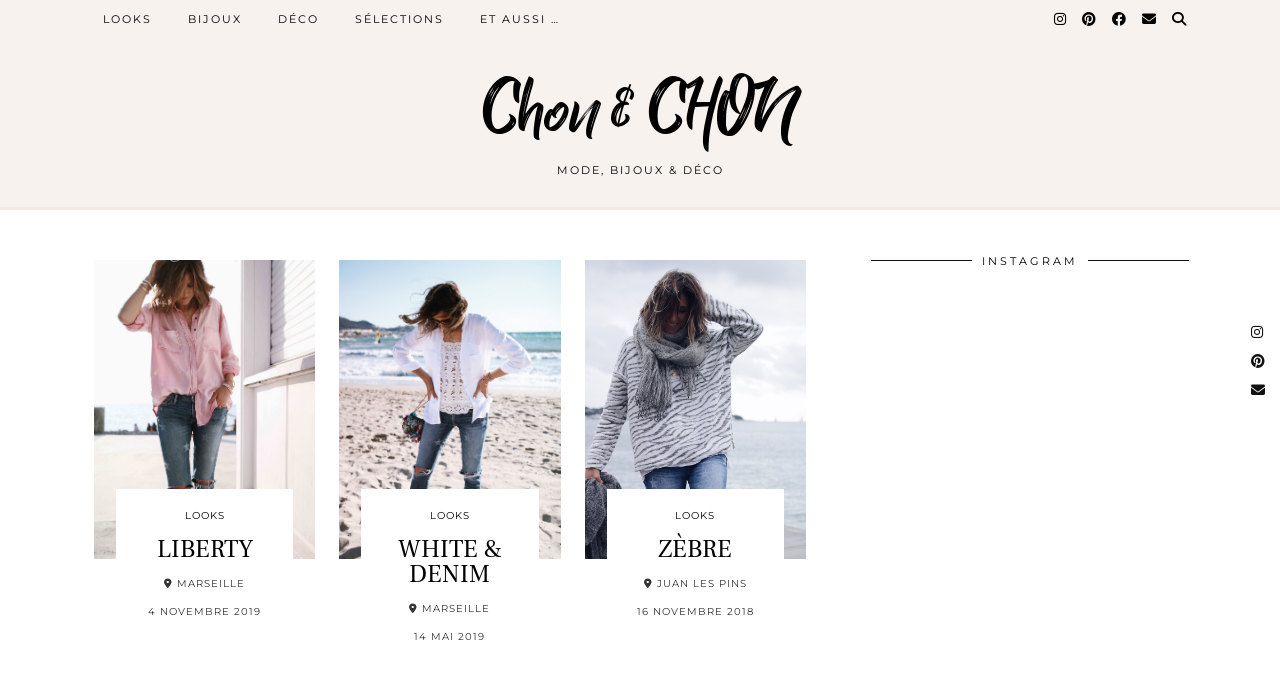

--- FILE ---
content_type: text/html; charset=UTF-8
request_url: http://chonandchon.com/conseils/jeans-etoiles/
body_size: 18245
content:
<!DOCTYPE html>
<html lang="fr-FR">
<head>
	<meta charset="UTF-8">
	<meta name="viewport" content="width=device-width, initial-scale=1, maximum-scale=5">	<meta name='robots' content='noindex, follow' />
	<style>img:is([sizes="auto" i], [sizes^="auto," i]) { contain-intrinsic-size: 3000px 1500px }</style>
	
	<!-- This site is optimized with the Yoast SEO plugin v25.9 - https://yoast.com/wordpress/plugins/seo/ -->
	<title>jeans étoiles Archives - Chon &amp; CHON</title>
	<meta property="og:locale" content="fr_FR" />
	<meta property="og:type" content="article" />
	<meta property="og:title" content="jeans étoiles Archives - Chon &amp; CHON" />
	<meta property="og:url" content="https://chonandchon.com/conseils/jeans-etoiles/" />
	<meta property="og:site_name" content="Chon &amp; CHON" />
	<meta name="twitter:card" content="summary_large_image" />
	<script type="application/ld+json" class="yoast-schema-graph">{"@context":"https://schema.org","@graph":[{"@type":"CollectionPage","@id":"https://chonandchon.com/conseils/jeans-etoiles/","url":"https://chonandchon.com/conseils/jeans-etoiles/","name":"jeans étoiles Archives - Chon &amp; CHON","isPartOf":{"@id":"https://chonandchon.com/#website"},"breadcrumb":{"@id":"https://chonandchon.com/conseils/jeans-etoiles/#breadcrumb"},"inLanguage":"fr-FR"},{"@type":"BreadcrumbList","@id":"https://chonandchon.com/conseils/jeans-etoiles/#breadcrumb","itemListElement":[{"@type":"ListItem","position":1,"name":"Accueil","item":"https://chonandchon.com/"},{"@type":"ListItem","position":2,"name":"jeans étoiles"}]},{"@type":"WebSite","@id":"https://chonandchon.com/#website","url":"https://chonandchon.com/","name":"Chon &amp; CHON","description":"Mode, bijoux &amp; déco","publisher":{"@id":"https://chonandchon.com/#/schema/person/c4af6dd4f88147965ab0dd196bb82d8a"},"potentialAction":[{"@type":"SearchAction","target":{"@type":"EntryPoint","urlTemplate":"https://chonandchon.com/?s={search_term_string}"},"query-input":{"@type":"PropertyValueSpecification","valueRequired":true,"valueName":"search_term_string"}}],"inLanguage":"fr-FR"},{"@type":["Person","Organization"],"@id":"https://chonandchon.com/#/schema/person/c4af6dd4f88147965ab0dd196bb82d8a","name":"Chon","image":{"@type":"ImageObject","inLanguage":"fr-FR","@id":"https://chonandchon.com/#/schema/person/image/","url":"https://chonandchon.com/wp-content/uploads/2023/02/6.jpg","contentUrl":"https://chonandchon.com/wp-content/uploads/2023/02/6.jpg","width":1280,"height":1920,"caption":"Chon"},"logo":{"@id":"https://chonandchon.com/#/schema/person/image/"},"sameAs":["https://www.instagram.com/chon.and.chon/","https://www.pinterest.fr/chonandchon/"]}]}</script>
	<!-- / Yoast SEO plugin. -->


<link rel='dns-prefetch' href='//cdnjs.cloudflare.com' />
<link rel='dns-prefetch' href='//stats.wp.com' />
<link rel='dns-prefetch' href='//pipdigz.co.uk' />
<link rel='dns-prefetch' href='//fonts.bunny.net' />
<link rel="alternate" type="application/rss+xml" title="Chon &amp; CHON &raquo; Flux" href="https://chonandchon.com/feed/" />
<link rel="alternate" type="application/rss+xml" title="Chon &amp; CHON &raquo; Flux des commentaires" href="https://chonandchon.com/comments/feed/" />
<link rel="alternate" type="application/rss+xml" title="Chon &amp; CHON &raquo; Flux de l’étiquette jeans étoiles" href="https://chonandchon.com/conseils/jeans-etoiles/feed/" />
<link rel='stylesheet' id='wp-block-library-css' href='http://chonandchon.com/wp-includes/css/dist/block-library/style.min.css?ver=6.8.3' type='text/css' media='all' />
<style id='classic-theme-styles-inline-css' type='text/css'>
/*! This file is auto-generated */
.wp-block-button__link{color:#fff;background-color:#32373c;border-radius:9999px;box-shadow:none;text-decoration:none;padding:calc(.667em + 2px) calc(1.333em + 2px);font-size:1.125em}.wp-block-file__button{background:#32373c;color:#fff;text-decoration:none}
</style>
<link rel='stylesheet' id='mediaelement-css' href='http://chonandchon.com/wp-includes/js/mediaelement/mediaelementplayer-legacy.min.css?ver=4.2.17' type='text/css' media='all' />
<link rel='stylesheet' id='wp-mediaelement-css' href='http://chonandchon.com/wp-includes/js/mediaelement/wp-mediaelement.min.css?ver=6.8.3' type='text/css' media='all' />
<style id='jetpack-sharing-buttons-style-inline-css' type='text/css'>
.jetpack-sharing-buttons__services-list{display:flex;flex-direction:row;flex-wrap:wrap;gap:0;list-style-type:none;margin:5px;padding:0}.jetpack-sharing-buttons__services-list.has-small-icon-size{font-size:12px}.jetpack-sharing-buttons__services-list.has-normal-icon-size{font-size:16px}.jetpack-sharing-buttons__services-list.has-large-icon-size{font-size:24px}.jetpack-sharing-buttons__services-list.has-huge-icon-size{font-size:36px}@media print{.jetpack-sharing-buttons__services-list{display:none!important}}.editor-styles-wrapper .wp-block-jetpack-sharing-buttons{gap:0;padding-inline-start:0}ul.jetpack-sharing-buttons__services-list.has-background{padding:1.25em 2.375em}
</style>
<style id='global-styles-inline-css' type='text/css'>
:root{--wp--preset--aspect-ratio--square: 1;--wp--preset--aspect-ratio--4-3: 4/3;--wp--preset--aspect-ratio--3-4: 3/4;--wp--preset--aspect-ratio--3-2: 3/2;--wp--preset--aspect-ratio--2-3: 2/3;--wp--preset--aspect-ratio--16-9: 16/9;--wp--preset--aspect-ratio--9-16: 9/16;--wp--preset--color--black: #000000;--wp--preset--color--cyan-bluish-gray: #abb8c3;--wp--preset--color--white: #ffffff;--wp--preset--color--pale-pink: #f78da7;--wp--preset--color--vivid-red: #cf2e2e;--wp--preset--color--luminous-vivid-orange: #ff6900;--wp--preset--color--luminous-vivid-amber: #fcb900;--wp--preset--color--light-green-cyan: #7bdcb5;--wp--preset--color--vivid-green-cyan: #00d084;--wp--preset--color--pale-cyan-blue: #8ed1fc;--wp--preset--color--vivid-cyan-blue: #0693e3;--wp--preset--color--vivid-purple: #9b51e0;--wp--preset--gradient--vivid-cyan-blue-to-vivid-purple: linear-gradient(135deg,rgba(6,147,227,1) 0%,rgb(155,81,224) 100%);--wp--preset--gradient--light-green-cyan-to-vivid-green-cyan: linear-gradient(135deg,rgb(122,220,180) 0%,rgb(0,208,130) 100%);--wp--preset--gradient--luminous-vivid-amber-to-luminous-vivid-orange: linear-gradient(135deg,rgba(252,185,0,1) 0%,rgba(255,105,0,1) 100%);--wp--preset--gradient--luminous-vivid-orange-to-vivid-red: linear-gradient(135deg,rgba(255,105,0,1) 0%,rgb(207,46,46) 100%);--wp--preset--gradient--very-light-gray-to-cyan-bluish-gray: linear-gradient(135deg,rgb(238,238,238) 0%,rgb(169,184,195) 100%);--wp--preset--gradient--cool-to-warm-spectrum: linear-gradient(135deg,rgb(74,234,220) 0%,rgb(151,120,209) 20%,rgb(207,42,186) 40%,rgb(238,44,130) 60%,rgb(251,105,98) 80%,rgb(254,248,76) 100%);--wp--preset--gradient--blush-light-purple: linear-gradient(135deg,rgb(255,206,236) 0%,rgb(152,150,240) 100%);--wp--preset--gradient--blush-bordeaux: linear-gradient(135deg,rgb(254,205,165) 0%,rgb(254,45,45) 50%,rgb(107,0,62) 100%);--wp--preset--gradient--luminous-dusk: linear-gradient(135deg,rgb(255,203,112) 0%,rgb(199,81,192) 50%,rgb(65,88,208) 100%);--wp--preset--gradient--pale-ocean: linear-gradient(135deg,rgb(255,245,203) 0%,rgb(182,227,212) 50%,rgb(51,167,181) 100%);--wp--preset--gradient--electric-grass: linear-gradient(135deg,rgb(202,248,128) 0%,rgb(113,206,126) 100%);--wp--preset--gradient--midnight: linear-gradient(135deg,rgb(2,3,129) 0%,rgb(40,116,252) 100%);--wp--preset--font-size--small: 13px;--wp--preset--font-size--medium: 20px;--wp--preset--font-size--large: 36px;--wp--preset--font-size--x-large: 42px;--wp--preset--spacing--20: 0.44rem;--wp--preset--spacing--30: 0.67rem;--wp--preset--spacing--40: 1rem;--wp--preset--spacing--50: 1.5rem;--wp--preset--spacing--60: 2.25rem;--wp--preset--spacing--70: 3.38rem;--wp--preset--spacing--80: 5.06rem;--wp--preset--shadow--natural: 6px 6px 9px rgba(0, 0, 0, 0.2);--wp--preset--shadow--deep: 12px 12px 50px rgba(0, 0, 0, 0.4);--wp--preset--shadow--sharp: 6px 6px 0px rgba(0, 0, 0, 0.2);--wp--preset--shadow--outlined: 6px 6px 0px -3px rgba(255, 255, 255, 1), 6px 6px rgba(0, 0, 0, 1);--wp--preset--shadow--crisp: 6px 6px 0px rgba(0, 0, 0, 1);}:where(.is-layout-flex){gap: 0.5em;}:where(.is-layout-grid){gap: 0.5em;}body .is-layout-flex{display: flex;}.is-layout-flex{flex-wrap: wrap;align-items: center;}.is-layout-flex > :is(*, div){margin: 0;}body .is-layout-grid{display: grid;}.is-layout-grid > :is(*, div){margin: 0;}:where(.wp-block-columns.is-layout-flex){gap: 2em;}:where(.wp-block-columns.is-layout-grid){gap: 2em;}:where(.wp-block-post-template.is-layout-flex){gap: 1.25em;}:where(.wp-block-post-template.is-layout-grid){gap: 1.25em;}.has-black-color{color: var(--wp--preset--color--black) !important;}.has-cyan-bluish-gray-color{color: var(--wp--preset--color--cyan-bluish-gray) !important;}.has-white-color{color: var(--wp--preset--color--white) !important;}.has-pale-pink-color{color: var(--wp--preset--color--pale-pink) !important;}.has-vivid-red-color{color: var(--wp--preset--color--vivid-red) !important;}.has-luminous-vivid-orange-color{color: var(--wp--preset--color--luminous-vivid-orange) !important;}.has-luminous-vivid-amber-color{color: var(--wp--preset--color--luminous-vivid-amber) !important;}.has-light-green-cyan-color{color: var(--wp--preset--color--light-green-cyan) !important;}.has-vivid-green-cyan-color{color: var(--wp--preset--color--vivid-green-cyan) !important;}.has-pale-cyan-blue-color{color: var(--wp--preset--color--pale-cyan-blue) !important;}.has-vivid-cyan-blue-color{color: var(--wp--preset--color--vivid-cyan-blue) !important;}.has-vivid-purple-color{color: var(--wp--preset--color--vivid-purple) !important;}.has-black-background-color{background-color: var(--wp--preset--color--black) !important;}.has-cyan-bluish-gray-background-color{background-color: var(--wp--preset--color--cyan-bluish-gray) !important;}.has-white-background-color{background-color: var(--wp--preset--color--white) !important;}.has-pale-pink-background-color{background-color: var(--wp--preset--color--pale-pink) !important;}.has-vivid-red-background-color{background-color: var(--wp--preset--color--vivid-red) !important;}.has-luminous-vivid-orange-background-color{background-color: var(--wp--preset--color--luminous-vivid-orange) !important;}.has-luminous-vivid-amber-background-color{background-color: var(--wp--preset--color--luminous-vivid-amber) !important;}.has-light-green-cyan-background-color{background-color: var(--wp--preset--color--light-green-cyan) !important;}.has-vivid-green-cyan-background-color{background-color: var(--wp--preset--color--vivid-green-cyan) !important;}.has-pale-cyan-blue-background-color{background-color: var(--wp--preset--color--pale-cyan-blue) !important;}.has-vivid-cyan-blue-background-color{background-color: var(--wp--preset--color--vivid-cyan-blue) !important;}.has-vivid-purple-background-color{background-color: var(--wp--preset--color--vivid-purple) !important;}.has-black-border-color{border-color: var(--wp--preset--color--black) !important;}.has-cyan-bluish-gray-border-color{border-color: var(--wp--preset--color--cyan-bluish-gray) !important;}.has-white-border-color{border-color: var(--wp--preset--color--white) !important;}.has-pale-pink-border-color{border-color: var(--wp--preset--color--pale-pink) !important;}.has-vivid-red-border-color{border-color: var(--wp--preset--color--vivid-red) !important;}.has-luminous-vivid-orange-border-color{border-color: var(--wp--preset--color--luminous-vivid-orange) !important;}.has-luminous-vivid-amber-border-color{border-color: var(--wp--preset--color--luminous-vivid-amber) !important;}.has-light-green-cyan-border-color{border-color: var(--wp--preset--color--light-green-cyan) !important;}.has-vivid-green-cyan-border-color{border-color: var(--wp--preset--color--vivid-green-cyan) !important;}.has-pale-cyan-blue-border-color{border-color: var(--wp--preset--color--pale-cyan-blue) !important;}.has-vivid-cyan-blue-border-color{border-color: var(--wp--preset--color--vivid-cyan-blue) !important;}.has-vivid-purple-border-color{border-color: var(--wp--preset--color--vivid-purple) !important;}.has-vivid-cyan-blue-to-vivid-purple-gradient-background{background: var(--wp--preset--gradient--vivid-cyan-blue-to-vivid-purple) !important;}.has-light-green-cyan-to-vivid-green-cyan-gradient-background{background: var(--wp--preset--gradient--light-green-cyan-to-vivid-green-cyan) !important;}.has-luminous-vivid-amber-to-luminous-vivid-orange-gradient-background{background: var(--wp--preset--gradient--luminous-vivid-amber-to-luminous-vivid-orange) !important;}.has-luminous-vivid-orange-to-vivid-red-gradient-background{background: var(--wp--preset--gradient--luminous-vivid-orange-to-vivid-red) !important;}.has-very-light-gray-to-cyan-bluish-gray-gradient-background{background: var(--wp--preset--gradient--very-light-gray-to-cyan-bluish-gray) !important;}.has-cool-to-warm-spectrum-gradient-background{background: var(--wp--preset--gradient--cool-to-warm-spectrum) !important;}.has-blush-light-purple-gradient-background{background: var(--wp--preset--gradient--blush-light-purple) !important;}.has-blush-bordeaux-gradient-background{background: var(--wp--preset--gradient--blush-bordeaux) !important;}.has-luminous-dusk-gradient-background{background: var(--wp--preset--gradient--luminous-dusk) !important;}.has-pale-ocean-gradient-background{background: var(--wp--preset--gradient--pale-ocean) !important;}.has-electric-grass-gradient-background{background: var(--wp--preset--gradient--electric-grass) !important;}.has-midnight-gradient-background{background: var(--wp--preset--gradient--midnight) !important;}.has-small-font-size{font-size: var(--wp--preset--font-size--small) !important;}.has-medium-font-size{font-size: var(--wp--preset--font-size--medium) !important;}.has-large-font-size{font-size: var(--wp--preset--font-size--large) !important;}.has-x-large-font-size{font-size: var(--wp--preset--font-size--x-large) !important;}
:where(.wp-block-post-template.is-layout-flex){gap: 1.25em;}:where(.wp-block-post-template.is-layout-grid){gap: 1.25em;}
:where(.wp-block-columns.is-layout-flex){gap: 2em;}:where(.wp-block-columns.is-layout-grid){gap: 2em;}
:root :where(.wp-block-pullquote){font-size: 1.5em;line-height: 1.6;}
</style>
<link rel='stylesheet' id='jpibfi-style-css' href='http://chonandchon.com/wp-content/plugins/jquery-pin-it-button-for-images/css/client.css?ver=3.0.6' type='text/css' media='all' />
<link rel='stylesheet' id='pc_google_analytics-frontend-css' href='http://chonandchon.com/wp-content/plugins/pc-google-analytics/assets/css/frontend.css?ver=1.0.0' type='text/css' media='all' />
<link rel='stylesheet' id='p3-core-responsive-css' href='https://pipdigz.co.uk/p3/css/core_resp.css' type='text/css' media='all' />
<link rel='stylesheet' id='pipdig-style-css' href='http://chonandchon.com/wp-content/themes/pipdig-blossom/style.css?ver=1676027693' type='text/css' media='all' />
<link rel='stylesheet' id='pipdig-responsive-css' href='http://chonandchon.com/wp-content/themes/pipdig-blossom/css/responsive.css?ver=1676027692' type='text/css' media='all' />
<link rel='stylesheet' id='pipdig-fonts-css' href='https://fonts.bunny.net/css?family=Montserrat' type='text/css' media='all' />
<link rel='stylesheet' id='pipdig-header-font-css' href='https://pipdigz.co.uk/fonts/g449fdsw73ntoh9s784p3ppog9a8y945j/style.css' type='text/css' media='all' />
<link rel='stylesheet' id='pipdig-century-gothic-css' href='https://pipdigz.co.uk/fonts/x04qhjis8y3btylf0286ngkxs8/style.css' type='text/css' media='all' />
<link rel='stylesheet' id='pipdig-frank-css' href='https://pipdigz.co.uk/fonts/pP9iOzmI0joxrVdQV5ZvPebQb/style.css' type='text/css' media='all' />
<script type="text/javascript" src="http://chonandchon.com/wp-includes/js/jquery/jquery.min.js?ver=3.7.1" id="jquery-core-js"></script>
<script type="text/javascript" src="http://chonandchon.com/wp-includes/js/jquery/jquery-migrate.min.js?ver=3.4.1" id="jquery-migrate-js"></script>
<script type="text/javascript" src="http://chonandchon.com/wp-content/plugins/pc-google-analytics/assets/js/frontend.min.js?ver=1.0.0" id="pc_google_analytics-frontend-js"></script>
<link rel="https://api.w.org/" href="https://chonandchon.com/wp-json/" /><link rel="alternate" title="JSON" type="application/json" href="https://chonandchon.com/wp-json/wp/v2/tags/536" /><link rel="EditURI" type="application/rsd+xml" title="RSD" href="https://chonandchon.com/xmlrpc.php?rsd" />
<meta name="generator" content="WordPress 6.8.3" />
<!-- Global site tag (gtag.js) - Google Analytics -->
<script async src="https://www.googletagmanager.com/gtag/js?id=UA-79725175-1"></script>
<script>
  window.dataLayer = window.dataLayer || [];
  function gtag(){dataLayer.push(arguments);}
  gtag('js', new Date());

  gtag('config', 'UA-79725175-1');
</script><style type="text/css">
	a.pinit-button.custom span {
		}

	.pinit-hover {
		opacity: 0.87 !important;
		filter: alpha(opacity=87) !important;
	}
	a.pinit-button {
	border-bottom: 0 !important;
	box-shadow: none !important;
	margin-bottom: 0 !important;
}
a.pinit-button::after {
    display: none;
}</style>
			<script>
		(function(i,s,o,g,r,a,m){i['GoogleAnalyticsObject']=r;i[r]=i[r]||function(){
		(i[r].q=i[r].q||[]).push(arguments)},i[r].l=1*new Date();a=s.createElement(o),
		m=s.getElementsByTagName(o)[0];a.async=1;a.src=g;m.parentNode.insertBefore(a,m)
		})(window,document,'script','//www.google-analytics.com/analytics.js','ga');
		
		ga('create', 'UA-79725175-1', 'auto');
		ga('send', 'pageview');
		
		</script>
		<style>span>iframe{
			max-width:none !important;
		}     
		</style>
		<!--Wp-Thumbie Style Sheet-->
<link rel="stylesheet" href="https://chonandchon.com/wp-content/plugins/wp-thumbie/wp_thumbie_verticle.css" type="text/css" media="screen" />
<!--Wp-Thumbie Style Sheet-->
	<style>img#wpstats{display:none}</style>
				<!--noptimize-->
		<style>
		.p3_instagram_post{width:8.3333333333333%}
				@media only screen and (max-width: 719px) {
			.p3_instagram_post {
				width: 25%;
			}
		}
				</style>
		<!--/noptimize-->
		<link rel="icon" href="https://chonandchon.com/wp-content/uploads/2019/03/cropped-ICONE-ONGLET-32x32.jpg" sizes="32x32" />
<link rel="icon" href="https://chonandchon.com/wp-content/uploads/2019/03/cropped-ICONE-ONGLET-192x192.jpg" sizes="192x192" />
<link rel="apple-touch-icon" href="https://chonandchon.com/wp-content/uploads/2019/03/cropped-ICONE-ONGLET-180x180.jpg" />
<meta name="msapplication-TileImage" content="https://chonandchon.com/wp-content/uploads/2019/03/cropped-ICONE-ONGLET-270x270.jpg" />
<link rel="alternate" type="application/rss+xml" title="RSS" href="https://chonandchon.com/rsslatest.xml" />	<!-- Shopr 3.1.11 -->
	<script>
		var shopr_mosaic_ids = [], shopr_mosaic_filters = [], shopr_columns = 4;
	</script>
		</head>

<body class="archive tag tag-jeans-etoiles tag-536 wp-theme-pipdig-blossom metaslider-plugin pipdig_sidebar_active">

	<div id="p3_social_sidebar" class="p3_social_sidebar_right"><a href="https://www.instagram.com/chon.and.chon/" target="_blank" rel="nofollow noopener"><i class="pipdigicons pipdigicons_fab pipdigicons-instagram"></i></a><a href="https://www.pinterest.fr/chonandchon/" target="_blank" rel="nofollow noopener"><i class="pipdigicons pipdigicons_fab pipdigicons-pinterest"></i></a><a href="mailto:chonandchon@hotmail.com" rel="nofollow noopener"><i class="pipdigicons pipdigicons-envelope"></i></a></div>	<div id="blossom_search">
	<div class="container">
		<div class="blossom_search_inner">
			<a href="#" class="toggle-blossom-scotch"><i class="pipdigicons pipdigicons_fas pipdigicons-times"></i></a>
		</div>
	</div>
	</div>
	
	<header class="site-header nopin">
		<div class="clearfix container">
			<div class="site-branding">
							<div class="site-title">
					<a href="https://chonandchon.com/" title="Chon &amp; CHON" rel="home">
						Chon &amp; CHON					</a>
				</div>
							<div class="site-description">Mode, bijoux &amp; déco</div>			</div>
		</div>
	</header><!-- .site-header -->
	
	<div class="site-top">
						<div class="clearfix container">
			<nav id="main_menu_above_header" class="site-menu">
				<div class="clearfix menu-bar"><ul id="menu-general" class="menu"><li id="menu-item-31" class="menu-item menu-item-type-taxonomy menu-item-object-category menu-item-31"><a href="https://chonandchon.com/articles/looks/">LOOKS</a></li>
<li id="menu-item-1624" class="menu-item menu-item-type-taxonomy menu-item-object-category menu-item-1624"><a href="https://chonandchon.com/articles/bijoux/">BIJOUX</a></li>
<li id="menu-item-12783" class="menu-item menu-item-type-taxonomy menu-item-object-category menu-item-12783"><a href="https://chonandchon.com/articles/deco/">DÉCO</a></li>
<li id="menu-item-14120" class="menu-item menu-item-type-taxonomy menu-item-object-category menu-item-14120"><a href="https://chonandchon.com/articles/selections-shopping-mode-bijoux-decoration-wishlist/">SÉLECTIONS</a></li>
<li id="menu-item-7361" class="menu-item menu-item-type-taxonomy menu-item-object-category menu-item-has-children menu-item-7361"><a href="https://chonandchon.com/articles/et-aussi/">ET AUSSI &#8230;</a>
<ul class="sub-menu">
	<li id="menu-item-29" class="menu-item menu-item-type-taxonomy menu-item-object-category menu-item-29"><a href="https://chonandchon.com/articles/sport/">SPORT</a></li>
	<li id="menu-item-7273" class="menu-item menu-item-type-taxonomy menu-item-object-category menu-item-7273"><a href="https://chonandchon.com/articles/et-aussi/recettes-healthy/">RECETTES</a></li>
	<li id="menu-item-7668" class="menu-item menu-item-type-taxonomy menu-item-object-category menu-item-7668"><a href="https://chonandchon.com/articles/beaute/">BEAUTÉ</a></li>
	<li id="menu-item-7362" class="menu-item menu-item-type-taxonomy menu-item-object-category menu-item-7362"><a href="https://chonandchon.com/articles/travels/">TRAVELS</a></li>
	<li id="menu-item-3438" class="menu-item menu-item-type-taxonomy menu-item-object-category menu-item-3438"><a href="https://chonandchon.com/articles/beachy/">BEACHY</a></li>
</ul>
</li>
<li class="socialz top-socialz"><a href="https://www.instagram.com/chon.and.chon/" target="_blank" rel="nofollow noopener" aria-label="Instagram" title="Instagram"><i class="pipdigicons pipdigicons_fab pipdigicons-instagram"></i></a><a href="https://www.pinterest.fr/chonandchon/" target="_blank" rel="nofollow noopener" aria-label="Pinterest" title="Pinterest"><i class="pipdigicons pipdigicons_fab pipdigicons-pinterest"></i></a><a href="https://www.facebook.com/Chonandchonblog/" target="_blank" rel="nofollow noopener" aria-label="Facebook" title="Facebook"><i class="pipdigicons pipdigicons_fab pipdigicons-facebook"></i></a><a href="mailto:chonandchon@hotmail.com" target="_blank" rel="nofollow noopener" aria-label="Email" title="Email"><i class="pipdigicons pipdigicons-envelope"></i></a><a id="p3_search_btn" class="toggle-search" aria-label="Search" title="Search"><i class="pipdigicons pipdigicons-search"></i></a></li><li class="pipdig_navbar_search"><form role="search" method="get" class="search-form" action="https://chonandchon.com/">
	<div class="form-group">
		<input type="search" class="form-control" placeholder="Tapez quelques mots clés ..." value="" name="s" autocomplete="off" minlength="2" required>
	</div>
</form></li></ul></div>			</nav><!-- .site-menu -->
		</div>
					</div><!-- .site-top -->
	
		
	<div class="site-main">
	
		
					
				
				
		<div class="clearfix container">

						
						
						
			
	<div class="row ">
	
				
		<div id="content" class="col-sm-8 content-area">
		
				
		
				
							
								
					
<div class="col-sm-4 nopin pipdig_blossom_post">
<article id="post-12253" style="margin-bottom:0">
	<div class="entry-summary">
					<a href="https://chonandchon.com/liberty/" class="p3_cover_me" style="background-image:url(//chonandchon.com/wp-content/uploads/2019/11/3.jpg);">
					<img src="[data-uri]" alt="LIBERTY" class="p3_invisible" data-pin-nopin="true" data-data-pin-media="//chonandchon.com/wp-content/uploads/2019/11/3.jpg" data-pin-description="LIBERTY" data-p3-pin-link="https://chonandchon.com/liberty/" />
		</a>
		<div class="blossom_section">
			
							<div class="blossom_meta blossom_category">
					<a href="https://chonandchon.com/articles/looks/">LOOKS</a>				</div>
						
			<h2 class="entry-title">
				<a href="https://chonandchon.com/liberty/" rel="bookmark">
					LIBERTY				</a>
			</h2>
			
						
							<div class="blossom_meta blossom_geo">
					<i class="pipdigicons pipdigicons-map-marker-alt"></i> Marseille				</div>
						
						<div class="blossom_meta">
				<time datetime="2019-11">4 novembre 2019</time>
			</div>
						
						
						
					</div>
	</div>
			<!--noptimize-->
		<script type="application/ld+json">
		{
			"@context": "https://schema.org", 
			"@type": "BlogPosting",
			"headline": "LIBERTY",
			"image": {
				"@type": "imageObject",
				"url": "https://pipdigz.co.uk/p3/img/placeholder-square.png",
				"height": "500",
				"width": "500"
			},
			"publisher": {
				"@type": "Organization",
				"name": "Chon &amp; CHON",
				"logo": {
					"@type": "imageObject",
					"url": "https://pipdigz.co.uk/p3/img/placeholder-publisher.png"
				}
			},
			"mainEntityOfPage": "https://chonandchon.com/liberty/",
			"url": "https://chonandchon.com/liberty/",
			"datePublished": "2019-11-04",
			"dateModified": "2019-11-04",
			"description": "Je crois que ce jean est le plus vieux de ma garde robe. Impossible donc le retrouver, ni même un similaire. J&rsquo;ai tout essayé dans google et mes e-shops préférés. Pas de jeans à étoiles qui lui ressemble de près&hellip;",
			"articleBody": "Je crois que ce jean est le plus vieux de ma garde robe. Impossible donc le retrouver, ni même un similaire. J&rsquo;ai tout essayé dans google et mes e-shops préférés. Pas de jeans à étoiles qui lui ressemble de près&hellip;",
			"author": {
				"@type": "Person",
				"name": "Chon"
			}
		}
		</script>
		<!--/noptimize-->
		</article>
</div>

					
																																	
								
					
<div class="col-sm-4 nopin pipdig_blossom_post">
<article id="post-9833" style="margin-bottom:0">
	<div class="entry-summary">
					<a href="https://chonandchon.com/white-denim/" class="p3_cover_me" style="background-image:url(//chonandchon.com/wp-content/uploads/2019/05/26E19C05-3CB1-4302-9319-5632E279C61E.jpg);">
					<img src="[data-uri]" alt="WHITE &#038; DENIM" class="p3_invisible" data-pin-nopin="true" data-data-pin-media="//chonandchon.com/wp-content/uploads/2019/05/26E19C05-3CB1-4302-9319-5632E279C61E.jpg" data-pin-description="WHITE &#038; DENIM" data-p3-pin-link="https://chonandchon.com/white-denim/" />
		</a>
		<div class="blossom_section">
			
							<div class="blossom_meta blossom_category">
					<a href="https://chonandchon.com/articles/looks/">LOOKS</a>				</div>
						
			<h2 class="entry-title">
				<a href="https://chonandchon.com/white-denim/" rel="bookmark">
					WHITE &#038; DENIM				</a>
			</h2>
			
						
							<div class="blossom_meta blossom_geo">
					<i class="pipdigicons pipdigicons-map-marker-alt"></i> Marseille				</div>
						
						<div class="blossom_meta">
				<time datetime="2019-05">14 mai 2019</time>
			</div>
						
						
						
					</div>
	</div>
			<!--noptimize-->
		<script type="application/ld+json">
		{
			"@context": "https://schema.org", 
			"@type": "BlogPosting",
			"headline": "WHITE &#038; DENIM",
			"image": {
				"@type": "imageObject",
				"url": "https://pipdigz.co.uk/p3/img/placeholder-square.png",
				"height": "500",
				"width": "500"
			},
			"publisher": {
				"@type": "Organization",
				"name": "Chon &amp; CHON",
				"logo": {
					"@type": "imageObject",
					"url": "https://pipdigz.co.uk/p3/img/placeholder-publisher.png"
				}
			},
			"mainEntityOfPage": "https://chonandchon.com/white-denim/",
			"url": "https://chonandchon.com/white-denim/",
			"datePublished": "2019-05-14",
			"dateModified": "2019-05-14",
			"description": "Un jeans et un top blanc, tu peux pas te tromper avec ça. C&rsquo;est basique, intemporel, joli et selon comment tu accessorises le tout, tu peux porter cette tenue pour toutes les occasions &#8230; Moi, comme d&rsquo;hab, c&rsquo;est à la&hellip;",
			"articleBody": "Un jeans et un top blanc, tu peux pas te tromper avec ça. C&rsquo;est basique, intemporel, joli et selon comment tu accessorises le tout, tu peux porter cette tenue pour toutes les occasions &#8230; Moi, comme d&rsquo;hab, c&rsquo;est à la&hellip;",
			"author": {
				"@type": "Person",
				"name": "Chon"
			}
		}
		</script>
		<!--/noptimize-->
		</article>
</div>

					
																																	
								
					
<div class="col-sm-4 nopin pipdig_blossom_post">
<article id="post-6765" style="margin-bottom:0">
	<div class="entry-summary">
					<a href="https://chonandchon.com/zebre/" class="p3_cover_me" style="background-image:url(//chonandchon.com/wp-content/uploads/2018/11/EAFB4B9C-2E8F-4EFE-AEBD-A52CD0341671.jpg);">
					<img src="[data-uri]" alt="ZÈBRE" class="p3_invisible" data-pin-nopin="true" data-data-pin-media="//chonandchon.com/wp-content/uploads/2018/11/EAFB4B9C-2E8F-4EFE-AEBD-A52CD0341671.jpg" data-pin-description="ZÈBRE" data-p3-pin-link="https://chonandchon.com/zebre/" />
		</a>
		<div class="blossom_section">
			
							<div class="blossom_meta blossom_category">
					<a href="https://chonandchon.com/articles/looks/">LOOKS</a>				</div>
						
			<h2 class="entry-title">
				<a href="https://chonandchon.com/zebre/" rel="bookmark">
					ZÈBRE				</a>
			</h2>
			
						
							<div class="blossom_meta blossom_geo">
					<i class="pipdigicons pipdigicons-map-marker-alt"></i> Juan Les Pins				</div>
						
						<div class="blossom_meta">
				<time datetime="2018-11">16 novembre 2018</time>
			</div>
						
						
						
					</div>
	</div>
			<!--noptimize-->
		<script type="application/ld+json">
		{
			"@context": "https://schema.org", 
			"@type": "BlogPosting",
			"headline": "ZÈBRE",
			"image": {
				"@type": "imageObject",
				"url": "https://pipdigz.co.uk/p3/img/placeholder-square.png",
				"height": "500",
				"width": "500"
			},
			"publisher": {
				"@type": "Organization",
				"name": "Chon &amp; CHON",
				"logo": {
					"@type": "imageObject",
					"url": "https://pipdigz.co.uk/p3/img/placeholder-publisher.png"
				}
			},
			"mainEntityOfPage": "https://chonandchon.com/zebre/",
			"url": "https://chonandchon.com/zebre/",
			"datePublished": "2018-11-16",
			"dateModified": "2018-11-18",
			"description": "Coucou les filles ! Je suis actuellement à l’aéroport de Paris, mon vol pour Montréal est retardé d’une durée indéterminée due à un problème technique. Ma foi. Remarque, je préfère partir en retard sans problème technique que, à l’heure, avec une&hellip;",
			"articleBody": "Coucou les filles ! Je suis actuellement à l’aéroport de Paris, mon vol pour Montréal est retardé d’une durée indéterminée due à un problème technique. Ma foi. Remarque, je préfère partir en retard sans problème technique que, à l’heure, avec une&hellip;",
			"author": {
				"@type": "Person",
				"name": "Chon"
			}
		}
		</script>
		<!--/noptimize-->
		</article>
</div>

					
																																	
								
			
			
			<div class="clearfix"></div>
			<div class="next-prev-hider"></div>
			
		
		</div><!-- .content-area -->

		
	<div class="col-sm-4 site-sidebar nopin" role="complementary">
		<aside id="pipdig_widget_instagram-4" class="widget pipdig_widget_instagram"><h3 class="widget-title"><span>Instagram</span></h3>			<div id="p3_instagram_widget_258162562" class="p3_instagram_widget">
			<!--noptimize-->
			<style>
				#p3_instagram_widget_258162562 .p3_instagram_post {
					width: 50%;
					border: 2px solid #fff				}
			</style>
			<!--/noptimize-->
							<a href="https://www.instagram.com/p/DJFLvK7CfIc/" class="p3_instagram_post " style="background-image:url(https://scontent-bru2-1.cdninstagram.com/v/t51.75761-15/491439876_18492665695015830_8095791074609952243_n.jpg?stp=dst-jpg_e35_tt6&_nc_cat=102&ccb=1-7&_nc_sid=18de74&_nc_ohc=iJkL5sWtMtcQ7kNvwFCSWw-&_nc_oc=AdmBM5ijAbARxtDIZdAGzuMnxCpSl1GHwViMd76mD3g_bcAX9KMaaJ3bmLWWTU2oRZw&_nc_zt=23&_nc_ht=scontent-bru2-1.cdninstagram.com&edm=AM6HXa8EAAAA&_nc_gid=-i9mGDyUb9fh8I7kFu_xSg&oh=00_AfGYdM9ZfVS_ax4CNRsKMQpcw7r9A4UnG0f8QNR4vD0tPA&oe=68184899);" rel="nofollow noopener" target="_blank" aria-label="Instagram">
					<img src="[data-uri]" class="p3_instagram_square" alt=""/>
					<div class="p3_instagram_post_overlay">
													<span class="p3_instagram_likes"><i class="pipdigicons pipdigicons-comment"></i> 7 &nbsp;
							<i class="pipdigicons pipdigicons-heart"></i> 112</span>
											</div>
				</a>
							<a href="https://www.instagram.com/p/DJCh8piCUPv/" class="p3_instagram_post " style="background-image:url(https://scontent-bru2-1.cdninstagram.com/v/t51.75761-15/491444861_18492496108015830_2931570276401908053_n.jpg?stp=dst-jpg_e35_tt6&_nc_cat=111&ccb=7-5&_nc_sid=18de74&_nc_ohc=MZjFnTaUlVwQ7kNvwH9xIqx&_nc_oc=Admo5ETIOv55nSSNQSSL6AxlHM6buyxiKlgcaWW38rZR0KAdSL6YSxfWMBB4UC-bNHY&_nc_zt=23&_nc_ht=scontent-bru2-1.cdninstagram.com&edm=AM6HXa8EAAAA&_nc_gid=-i9mGDyUb9fh8I7kFu_xSg&oh=00_AfGwG4E67MPir18q_4z7IbG8kWPgLa0hp7cfprD2YSVbig&oe=681867AB);" rel="nofollow noopener" target="_blank" aria-label="Instagram">
					<img src="[data-uri]" class="p3_instagram_square" alt=""/>
					<div class="p3_instagram_post_overlay">
													<span class="p3_instagram_likes"><i class="pipdigicons pipdigicons-comment"></i> 34 &nbsp;
							<i class="pipdigicons pipdigicons-heart"></i> 407</span>
											</div>
				</a>
							<a href="https://www.instagram.com/p/DJAAdftiVdx/" class="p3_instagram_post " style="background-image:url(https://scontent-bru2-1.cdninstagram.com/v/t51.75761-15/491443756_18492316657015830_8683707679417017985_n.jpg?stp=dst-jpg_e35_tt6&_nc_cat=107&ccb=1-7&_nc_sid=18de74&_nc_ohc=yU5H1TTO4ksQ7kNvwGY_cy6&_nc_oc=AdnhI4Kc66ctgJp6yOlDDkK0kOLBrPn0s9ZrNeo1jxOhLC4c66e4tuXMuN7Kn2WkZzg&_nc_zt=23&_nc_ht=scontent-bru2-1.cdninstagram.com&edm=AM6HXa8EAAAA&_nc_gid=-i9mGDyUb9fh8I7kFu_xSg&oh=00_AfHwOtxycdH-Qx13xWS2zaMnJWEZhv58mgEwVymLMWKwcw&oe=6818465D);" rel="nofollow noopener" target="_blank" aria-label="Instagram">
					<img src="[data-uri]" class="p3_instagram_square" alt=""/>
					<div class="p3_instagram_post_overlay">
													<span class="p3_instagram_likes"><i class="pipdigicons pipdigicons-comment"></i> 39 &nbsp;
							<i class="pipdigicons pipdigicons-heart"></i> 609</span>
											</div>
				</a>
							<a href="https://www.instagram.com/p/DI9Y2cMilAC/" class="p3_instagram_post " style="background-image:url(https://scontent-bru2-1.cdninstagram.com/v/t51.75761-15/491418450_18492133765015830_1162836161162743455_n.jpg?stp=dst-jpg_e35_tt6&_nc_cat=111&ccb=1-7&_nc_sid=18de74&_nc_ohc=mb_4lM9ZXsMQ7kNvwEjm0RK&_nc_oc=Adl0mC3PaveN_RvauE3Fkkeuat6vikF_Gcy-8uVZWwZ209qKLhbTFAvHqLmugOwCGyw&_nc_zt=23&_nc_ht=scontent-bru2-1.cdninstagram.com&edm=AM6HXa8EAAAA&_nc_gid=-i9mGDyUb9fh8I7kFu_xSg&oh=00_AfGmhzd_a7AuQOYRehjus0meLSq3lma6h8bg_lUBZ5vU3Q&oe=681844A4);" rel="nofollow noopener" target="_blank" aria-label="Instagram">
					<img src="[data-uri]" class="p3_instagram_square" alt=""/>
					<div class="p3_instagram_post_overlay">
													<span class="p3_instagram_likes"><i class="pipdigicons pipdigicons-comment"></i> 39 &nbsp;
							<i class="pipdigicons pipdigicons-heart"></i> 497</span>
											</div>
				</a>
							<a href="https://www.instagram.com/reel/DI6sDZgiMxF/" class="p3_instagram_post " style="background-image:url(https://scontent-bru2-1.cdninstagram.com/v/t51.29350-15/491415362_1355922678991660_2613843675649830564_n.jpg?stp=dst-jpg_e35_tt6&_nc_cat=109&ccb=1-7&_nc_sid=18de74&_nc_ohc=fOBUeaSlqp0Q7kNvwEmMJzP&_nc_oc=Adk93XN7cSmvYYuuglhJ9mOBhBUgKLxkNWD94fCrZauUO1DiF-k_0LOGmKvwv-tBXVo&_nc_zt=23&_nc_ht=scontent-bru2-1.cdninstagram.com&edm=AM6HXa8EAAAA&_nc_gid=-i9mGDyUb9fh8I7kFu_xSg&oh=00_AfGAWAXkAjYc14HAIWzU-GfHD6WYvuwGKzaBrnnz2M4Edw&oe=68185BE5);" rel="nofollow noopener" target="_blank" aria-label="Instagram">
					<img src="[data-uri]" class="p3_instagram_square" alt=""/>
					<div class="p3_instagram_post_overlay">
													<span class="p3_instagram_likes"><i class="pipdigicons pipdigicons-comment"></i> 93 &nbsp;
							<i class="pipdigicons pipdigicons-heart"></i> 1113</span>
											</div>
				</a>
							<a href="https://www.instagram.com/p/DI4Jg8pihgu/" class="p3_instagram_post " style="background-image:url(https://scontent-bru2-1.cdninstagram.com/v/t51.75761-15/491515825_18491739997015830_8768971447257329262_n.jpg?stp=dst-jpg_e35_tt6&_nc_cat=103&ccb=1-7&_nc_sid=18de74&_nc_ohc=rAeD3NzPzdMQ7kNvwEiZNWe&_nc_oc=AdmXejP6sScQTi30XnpnVPuex1ySbxBlF_8dYEBhi3XQ2FGzk37XpLCBCX7ZYMgtt7Q&_nc_zt=23&_nc_ht=scontent-bru2-1.cdninstagram.com&edm=AM6HXa8EAAAA&_nc_gid=-i9mGDyUb9fh8I7kFu_xSg&oh=00_AfGafU70j36k7HC9oxZAnAVxyYvvrnwLzzficGvdMBTBVA&oe=681857B7);" rel="nofollow noopener" target="_blank" aria-label="Instagram">
					<img src="[data-uri]" class="p3_instagram_square" alt=""/>
					<div class="p3_instagram_post_overlay">
													<span class="p3_instagram_likes"><i class="pipdigicons pipdigicons-comment"></i> 1088 &nbsp;
							<i class="pipdigicons pipdigicons-heart"></i> 956</span>
											</div>
				</a>
							<a href="https://www.instagram.com/p/DIzI7ZSCnc5/" class="p3_instagram_post " style="background-image:url(https://scontent-bru2-1.cdninstagram.com/v/t51.75761-15/491493768_18491400760015830_3055705243409139684_n.jpg?stp=dst-jpg_e35_tt6&_nc_cat=100&ccb=1-7&_nc_sid=18de74&_nc_ohc=qFyOnDFQuAsQ7kNvwGKJh2r&_nc_oc=Adm2qslTvusGZs10XCqlOrUxHJlsYbWf1H5ibwriPAbV1jKk7_nUipyXxzZjCt7go5E&_nc_zt=23&_nc_ht=scontent-bru2-1.cdninstagram.com&edm=AM6HXa8EAAAA&_nc_gid=-i9mGDyUb9fh8I7kFu_xSg&oh=00_AfEeGmLcajFSwWsxjHfYKYAP8wW98r8pOi3WeV5toGeDtQ&oe=68185DEE);" rel="nofollow noopener" target="_blank" aria-label="Instagram">
					<img src="[data-uri]" class="p3_instagram_square" alt=""/>
					<div class="p3_instagram_post_overlay">
													<span class="p3_instagram_likes"><i class="pipdigicons pipdigicons-comment"></i> 23 &nbsp;
							<i class="pipdigicons pipdigicons-heart"></i> 420</span>
											</div>
				</a>
							<a href="https://www.instagram.com/p/DIwkRuHCb0M/" class="p3_instagram_post " style="background-image:url(https://scontent-bru2-1.cdninstagram.com/v/t51.75761-15/491438379_18491239501015830_688966427710307976_n.jpg?stp=dst-jpg_e35_tt6&_nc_cat=110&ccb=1-7&_nc_sid=18de74&_nc_ohc=k-kiLyBMM3sQ7kNvwGcRgnG&_nc_oc=AdnVs1SzMDmcYv_jB-Nq4mgCeq7O-emABoOMYaVGTZIgqvbhglUb3gtlJizCzyjgAHk&_nc_zt=23&_nc_ht=scontent-bru2-1.cdninstagram.com&edm=AM6HXa8EAAAA&_nc_gid=-i9mGDyUb9fh8I7kFu_xSg&oh=00_AfHTKbzWbWEYlP4JShUm_CMzt6K72fCoI-gl59flNBDpUw&oe=68185303);" rel="nofollow noopener" target="_blank" aria-label="Instagram">
					<img src="[data-uri]" class="p3_instagram_square" alt=""/>
					<div class="p3_instagram_post_overlay">
													<span class="p3_instagram_likes"><i class="pipdigicons pipdigicons-comment"></i> 54 &nbsp;
							<i class="pipdigicons pipdigicons-heart"></i> 629</span>
											</div>
				</a>
							<a href="https://www.instagram.com/p/DIt_8ziCO3N/" class="p3_instagram_post " style="background-image:url(https://scontent-bru2-1.cdninstagram.com/v/t51.75761-15/491413971_18491083366015830_5262035570454840406_n.jpg?stp=dst-jpg_e35_tt6&_nc_cat=110&ccb=1-7&_nc_sid=18de74&_nc_ohc=wpTrdpw6eMwQ7kNvwHwBgju&_nc_oc=Adl4jHAU26vpJGFPGPdSxmIU7WpIJnZuutzsK4RqKCha39Xesp8GI823AbjbYDfYsCo&_nc_zt=23&_nc_ht=scontent-bru2-1.cdninstagram.com&edm=AM6HXa8EAAAA&_nc_gid=-i9mGDyUb9fh8I7kFu_xSg&oh=00_AfHJ-JPrVd6ImdWBH4lQFqO-XUCAP9LhbtOACtNac_NB7Q&oe=68186DF9);" rel="nofollow noopener" target="_blank" aria-label="Instagram">
					<img src="[data-uri]" class="p3_instagram_square" alt=""/>
					<div class="p3_instagram_post_overlay">
													<span class="p3_instagram_likes"><i class="pipdigicons pipdigicons-comment"></i> 55 &nbsp;
							<i class="pipdigicons pipdigicons-heart"></i> 561</span>
											</div>
				</a>
							<a href="https://www.instagram.com/p/DIrbwCuiari/" class="p3_instagram_post " style="background-image:url(https://scontent-bru2-1.cdninstagram.com/v/t51.75761-15/490993208_18490918168015830_2217142009099299152_n.jpg?stp=dst-jpg_e35_tt6&_nc_cat=109&ccb=1-7&_nc_sid=18de74&_nc_ohc=kkVo31Zbt_UQ7kNvwE-RnWJ&_nc_oc=AdnFw7f7jk_d0m8pdKvhyAu_XHjFcCbVBYjda9N03IqJwt7xMi0bSEw7ZYeZpbBphFs&_nc_zt=23&_nc_ht=scontent-bru2-1.cdninstagram.com&edm=AM6HXa8EAAAA&_nc_gid=-i9mGDyUb9fh8I7kFu_xSg&oh=00_AfHaybJAecS-su8SfmcJVw4duD8fJIMWbMS9bNE90es9OQ&oe=68184EC4);" rel="nofollow noopener" target="_blank" aria-label="Instagram">
					<img src="[data-uri]" class="p3_instagram_square" alt=""/>
					<div class="p3_instagram_post_overlay">
													<span class="p3_instagram_likes"><i class="pipdigicons pipdigicons-comment"></i> 43 &nbsp;
							<i class="pipdigicons pipdigicons-heart"></i> 449</span>
											</div>
				</a>
							<a href="https://www.instagram.com/p/DIq9P36i7uO/" class="p3_instagram_post " style="background-image:url(https://scontent-bru2-1.cdninstagram.com/v/t51.75761-15/491417208_18490876393015830_6542523727526742485_n.jpg?stp=dst-jpg_e35_tt6&_nc_cat=110&ccb=1-7&_nc_sid=18de74&_nc_ohc=9cmoGkDz5K8Q7kNvwFQBzv2&_nc_oc=AdnQo1gi2A89zR-c_ZN_2etRXFdF1y2eXoFUcnnu_fx5ezofG8GZG5undxbLdiCfY2o&_nc_zt=23&_nc_ht=scontent-bru2-1.cdninstagram.com&edm=AM6HXa8EAAAA&_nc_gid=-i9mGDyUb9fh8I7kFu_xSg&oh=00_AfEoD0bhdi1dqikeDNOv4gJgDWA1F6nFSMYOJRdv66kJUg&oe=681845CF);" rel="nofollow noopener" target="_blank" aria-label="Instagram">
					<img src="[data-uri]" class="p3_instagram_square" alt=""/>
					<div class="p3_instagram_post_overlay">
													<span class="p3_instagram_likes"><i class="pipdigicons pipdigicons-comment"></i> 17 &nbsp;
							<i class="pipdigicons pipdigicons-heart"></i> 395</span>
											</div>
				</a>
							<a href="https://www.instagram.com/p/DImQI7MiQFa/" class="p3_instagram_post " style="background-image:url(https://scontent-bru2-1.cdninstagram.com/v/t51.75761-15/491507779_18490585129015830_1560588983640443417_n.jpg?stp=dst-jpg_e35_tt6&_nc_cat=102&ccb=7-5&_nc_sid=18de74&_nc_ohc=xeWGit-GtQQQ7kNvwG-QHRa&_nc_oc=AdltxRjYGY7sUXZ3HOPbD9YAGEfolW6LwaLACiRNTgO_8DvD5YI3mU-Ypx03VwEKMEY&_nc_zt=23&_nc_ht=scontent-bru2-1.cdninstagram.com&edm=AM6HXa8EAAAA&_nc_gid=-i9mGDyUb9fh8I7kFu_xSg&oh=00_AfGtpUn0fFRFX_ReW-w5KwW3Tu99T3MX5PU1hVsov5oFIw&oe=68187518);" rel="nofollow noopener" target="_blank" aria-label="Instagram">
					<img src="[data-uri]" class="p3_instagram_square" alt=""/>
					<div class="p3_instagram_post_overlay">
													<span class="p3_instagram_likes"><i class="pipdigicons pipdigicons-comment"></i> 96 &nbsp;
							<i class="pipdigicons pipdigicons-heart"></i> 473</span>
											</div>
				</a>
							<a href="https://www.instagram.com/reel/DIjlJkoifUw/" class="p3_instagram_post " style="background-image:url(https://scontent-bru2-1.cdninstagram.com/v/t51.29350-15/490365310_1339656760643533_1438607106035476564_n.jpg?stp=dst-jpg_e35_tt6&_nc_cat=110&ccb=1-7&_nc_sid=18de74&_nc_ohc=bT9Tm130HkcQ7kNvwEULClN&_nc_oc=Adk6BKfKQfXgH2oE5v-_-d6k-2eaClLXk3O4VMwVIS03NX40iGVohnbcKyns6WKeC7U&_nc_zt=23&_nc_ht=scontent-bru2-1.cdninstagram.com&edm=AM6HXa8EAAAA&_nc_gid=-i9mGDyUb9fh8I7kFu_xSg&oh=00_AfHRi15gpato8Mh9M4NsGLYOvoEOb_RbX-EQo2SRGz6hqA&oe=68186D98);" rel="nofollow noopener" target="_blank" aria-label="Instagram">
					<img src="[data-uri]" class="p3_instagram_square" alt=""/>
					<div class="p3_instagram_post_overlay">
													<span class="p3_instagram_likes"><i class="pipdigicons pipdigicons-comment"></i> 94 &nbsp;
							<i class="pipdigicons pipdigicons-heart"></i> 806</span>
											</div>
				</a>
							<a href="https://www.instagram.com/p/DIhHA_JCGvD/" class="p3_instagram_post " style="background-image:url(https://scontent-bru2-1.cdninstagram.com/v/t51.75761-15/491437321_18490239028015830_6978113778518005137_n.jpg?stp=dst-jpg_e35_tt6&_nc_cat=104&ccb=1-7&_nc_sid=18de74&_nc_ohc=R376UxRZ4QwQ7kNvwEJXKfO&_nc_oc=AdkYid7Q5m0pEj0zCo9YXP53mHsKfCN7eHTn8X6FKw6QzJvhReAH-DAQaVE7MQaeFYU&_nc_zt=23&_nc_ht=scontent-bru2-1.cdninstagram.com&edm=AM6HXa8EAAAA&_nc_gid=-i9mGDyUb9fh8I7kFu_xSg&oh=00_AfGc6XhFcF2jGRVb0wSwS_gdOhec1I7y4zoy90lb6xCh_w&oe=68184561);" rel="nofollow noopener" target="_blank" aria-label="Instagram">
					<img src="[data-uri]" class="p3_instagram_square" alt=""/>
					<div class="p3_instagram_post_overlay">
													<span class="p3_instagram_likes"><i class="pipdigicons pipdigicons-comment"></i> 42 &nbsp;
							<i class="pipdigicons pipdigicons-heart"></i> 402</span>
											</div>
				</a>
							<a href="https://www.instagram.com/p/DIedVXIilBS/" class="p3_instagram_post " style="background-image:url(https://scontent-bru2-1.cdninstagram.com/v/t51.75761-15/490504343_18490027105015830_3072319014758724199_n.jpg?stp=dst-jpg_e35_tt6&_nc_cat=103&ccb=1-7&_nc_sid=18de74&_nc_ohc=ZP92lfgy22gQ7kNvwEXeZDL&_nc_oc=Adk9iEF2O151o4G-QAAhr9tZXn-GWDe0y9xHv3PrvAiifQYfgR9YwrT5fGUuKPRbt34&_nc_zt=23&_nc_ht=scontent-bru2-1.cdninstagram.com&edm=AM6HXa8EAAAA&_nc_gid=-i9mGDyUb9fh8I7kFu_xSg&oh=00_AfFSlXnN8rU6BGEBI9piTeMVw2Uii--u6yf61IG18ABOBg&oe=681861C5);" rel="nofollow noopener" target="_blank" aria-label="Instagram">
					<img src="[data-uri]" class="p3_instagram_square" alt=""/>
					<div class="p3_instagram_post_overlay">
													<span class="p3_instagram_likes"><i class="pipdigicons pipdigicons-comment"></i> 29 &nbsp;
							<i class="pipdigicons pipdigicons-heart"></i> 423</span>
											</div>
				</a>
							<a href="https://www.instagram.com/p/DIb3hHuCl28/" class="p3_instagram_post " style="background-image:url(https://scontent-bru2-1.cdninstagram.com/v/t51.75761-15/491441160_18489813988015830_4025863950100557243_n.jpg?stp=dst-jpg_e35_tt6&_nc_cat=105&ccb=7-5&_nc_sid=18de74&_nc_ohc=46qZ6DTSR7MQ7kNvwHsYiKL&_nc_oc=AdmJ_Q2l25t7n767egbbyf5ASeejUHVCpQYquJoVSwU6J_xv3AQOrHrrY3P_6_y9Lgk&_nc_zt=23&_nc_ht=scontent-bru2-1.cdninstagram.com&edm=AM6HXa8EAAAA&_nc_gid=-i9mGDyUb9fh8I7kFu_xSg&oh=00_AfEfWrmvEpQ4PPsTJlA4RW5iSgiDYFtOdVQ7vrY-kVVqiQ&oe=681870E6);" rel="nofollow noopener" target="_blank" aria-label="Instagram">
					<img src="[data-uri]" class="p3_instagram_square" alt=""/>
					<div class="p3_instagram_post_overlay">
													<span class="p3_instagram_likes"><i class="pipdigicons pipdigicons-comment"></i> 557 &nbsp;
							<i class="pipdigicons pipdigicons-heart"></i> 715</span>
											</div>
				</a>
						</div>
			<div class="clearfix"></div>
							<div class="clearfix"></div>
				<p style="margin: 10px 0"><a href="https://www.instagram.com/chon.and.chon/" target="_blank" rel="nofollow noopener" style="color: #000;"><i class="pipdigicons pipdigicons_fab pipdigicons-instagram" style="font-size: 15px; margin-bottom: -1px"></i> Follow on Instagram</a></p>
			</aside><aside id="pipdig_widget_pinterest-2" class="widget pipdig_widget_pinterest"><h3 class="widget-title"><span>Pinterest</span></h3>				<div id="p3_pinterest_widget_106847815" class="p3_pinterest_widget">
				<style>
					#p3_pinterest_widget_106847815 .p3_pinterest_post {
						width: 50%;
						border: 2px solid #fff					}
				</style>
									<a href="https://www.instagram.com/reel/DTn80j9jts0/?igsh=eWJqczZ1cjdwYXE2" class="p3_pinterest_post " style="background-image:url(https://i.pinimg.com/236x/83/86/56/8386565794b8dfcdaa098079d37a1afa.jpg);" rel="nofollow noopener" target="_blank" aria-label="Pinterest">
						<img src="[data-uri]" class="p3_invisible skip-lazy" alt=""/>
					</a>
									<a href="https://chonandchon.com/hometown/" class="p3_pinterest_post " style="background-image:url(https://i.pinimg.com/236x/7d/a3/e6/7da3e6c8c1687e59e5d8e9e2689994ec.jpg);" rel="nofollow noopener" target="_blank" aria-label="Pinterest">
						<img src="[data-uri]" class="p3_invisible skip-lazy" alt=""/>
					</a>
									<a href="https://chonandchon.com/hometown/" class="p3_pinterest_post " style="background-image:url(https://i.pinimg.com/236x/2b/d3/25/2bd3255f6b2f703b0c964d74c731f466.jpg);" rel="nofollow noopener" target="_blank" aria-label="Pinterest">
						<img src="[data-uri]" class="p3_invisible skip-lazy" alt=""/>
					</a>
									<a href="https://chonandchon.com/25242-2/" class="p3_pinterest_post " style="background-image:url(https://i.pinimg.com/236x/e5/98/3d/e5983dbf079a3fafafd41a0653fc66b2.jpg);" rel="nofollow noopener" target="_blank" aria-label="Pinterest">
						<img src="[data-uri]" class="p3_invisible skip-lazy" alt=""/>
					</a>
									<a href="https://www.instagram.com/reel/DTviBqajtxO/?igsh=MXV1cjRtaGp0aHh5bg==" class="p3_pinterest_post " style="background-image:url(https://i.pinimg.com/236x/4c/8e/6e/4c8e6efd87fe312e60a51a5b9edc0342.jpg);" rel="nofollow noopener" target="_blank" aria-label="Pinterest">
						<img src="[data-uri]" class="p3_invisible skip-lazy" alt=""/>
					</a>
									<a href="https://www.instagram.com/reel/DTqabGzjqMZ/?igsh=MWJldXE0MW81dWdxcw==" class="p3_pinterest_post " style="background-image:url(https://i.pinimg.com/236x/a2/84/0b/a2840bf1f05eec322effc7a37e415152.jpg);" rel="nofollow noopener" target="_blank" aria-label="Pinterest">
						<img src="[data-uri]" class="p3_invisible skip-lazy" alt=""/>
					</a>
									<a href="https://www.instagram.com/p/DTLjfHMjlIo/?igsh=YXUzZThoaXM2bzFy" class="p3_pinterest_post " style="background-image:url(https://i.pinimg.com/236x/6e/2d/b1/6e2db159005dc1d8bf6f1fa13f7ce3fe.jpg);" rel="nofollow noopener" target="_blank" aria-label="Pinterest">
						<img src="[data-uri]" class="p3_invisible skip-lazy" alt=""/>
					</a>
									<a href="https://www.instagram.com/reel/DTn80j9jts0/?igsh=eWJqczZ1cjdwYXE2" class="p3_pinterest_post " style="background-image:url(https://i.pinimg.com/236x/83/86/56/8386565794b8dfcdaa098079d37a1afa.jpg);" rel="nofollow noopener" target="_blank" aria-label="Pinterest">
						<img src="[data-uri]" class="p3_invisible skip-lazy" alt=""/>
					</a>
									<a href="https://chonandchon.com/promod/" class="p3_pinterest_post " style="background-image:url(https://i.pinimg.com/236x/c8/57/29/c85729144223215b914a8afca55960a2.jpg);" rel="nofollow noopener" target="_blank" aria-label="Pinterest">
						<img src="[data-uri]" class="p3_invisible skip-lazy" alt=""/>
					</a>
									<a href="https://chonandchon.com/looks-de-janvier/" class="p3_pinterest_post " style="background-image:url(https://i.pinimg.com/236x/da/50/43/da5043235d26ebd1137d3b5cb2bf678c.jpg);" rel="nofollow noopener" target="_blank" aria-label="Pinterest">
						<img src="[data-uri]" class="p3_invisible skip-lazy" alt=""/>
					</a>
									<a href="https://chonandchon.com/looks-de-janvier/" class="p3_pinterest_post " style="background-image:url(https://i.pinimg.com/236x/25/0c/62/250c62abbfec1f9302d686884d8c0697.jpg);" rel="nofollow noopener" target="_blank" aria-label="Pinterest">
						<img src="[data-uri]" class="p3_invisible skip-lazy" alt=""/>
					</a>
									<a href="https://chonandchon.com/looks-de-janvier/" class="p3_pinterest_post " style="background-image:url(https://i.pinimg.com/236x/79/f6/a1/79f6a1e30c70ce9476862f9978abc850.jpg);" rel="nofollow noopener" target="_blank" aria-label="Pinterest">
						<img src="[data-uri]" class="p3_invisible skip-lazy" alt=""/>
					</a>
									<a href="https://chonandchon.com/looks-de-janvier/" class="p3_pinterest_post " style="background-image:url(https://i.pinimg.com/236x/3b/5f/fc/3b5ffcc1fb2d8bf4883aa42fa3057f4d.jpg);" rel="nofollow noopener" target="_blank" aria-label="Pinterest">
						<img src="[data-uri]" class="p3_invisible skip-lazy" alt=""/>
					</a>
									<a href="https://chonandchon.com/25242-2/" class="p3_pinterest_post " style="background-image:url(https://i.pinimg.com/236x/51/83/c9/5183c97c7a16cd67859605b5745eb72c.jpg);" rel="nofollow noopener" target="_blank" aria-label="Pinterest">
						<img src="[data-uri]" class="p3_invisible skip-lazy" alt=""/>
					</a>
								<div class="clearfix"></div>
				</div>
				</aside>	</div><!-- .site-sidebar -->
	
		
		
	</div>

		</div>
	</div><!-- .site-main -->
	
	
	<div class="hide-back-to-top"><div id="back-top"><a href="#top"><i class="pipdigicons pipdigicons-chevron-up"></i></a></div></div>
	
	<div id="p3_sticky_stop"></div>

		
		
		<div class="carousel-footer">
		<h3>Where to next?</h3>
		<div id="owl-footer" class="owl-carousel">

	<div class="owl-height-wrapper">
		<a href="https://chonandchon.com/peach/" class="p3_slide_img" style="display: block; width: 100%; height: 100%;background-image:url(https://chonandchon.com/wp-content/uploads/2025/04/6-HP-800x1079.jpg);">
			<img src="[data-uri]" alt="PEACH" class="p3_invisible" data-pin-nopin="true"/>
		</a>
		<h4 class="p_post_titles_font carousel-footer-title">PEACH</h4>
	</div>
	<div class="owl-height-wrapper">
		<a href="https://chonandchon.com/promod/" class="p3_slide_img" style="display: block; width: 100%; height: 100%;background-image:url(https://chonandchon.com/wp-content/uploads/2026/01/Photo-15-01-2026-14-32-37-800x1000.jpg);">
			<img src="[data-uri]" alt="PROMOD" class="p3_invisible" data-pin-nopin="true"/>
		</a>
		<h4 class="p_post_titles_font carousel-footer-title">PROMOD</h4>
	</div>
	<div class="owl-height-wrapper">
		<a href="https://chonandchon.com/casual-with-pull-bear/" class="p3_slide_img" style="display: block; width: 100%; height: 100%;background-image:url(https://chonandchon.com/wp-content/uploads/2025/11/11-05-2-800x1067.jpg);">
			<img src="[data-uri]" alt="CASUAL WITH PULL &amp; BEAR" class="p3_invisible" data-pin-nopin="true"/>
		</a>
		<h4 class="p_post_titles_font carousel-footer-title">CASUAL WITH PULL &amp; &hellip;</h4>
	</div>
	<div class="owl-height-wrapper">
		<a href="https://chonandchon.com/french-days-la-redoute/" class="p3_slide_img" style="display: block; width: 100%; height: 100%;background-image:url(https://chonandchon.com/wp-content/uploads/2025/05/HP-800x1130.jpg);">
			<img src="[data-uri]" alt="FRENCH DAYS LA REDOUTE" class="p3_invisible" data-pin-nopin="true"/>
		</a>
		<h4 class="p_post_titles_font carousel-footer-title">FRENCH DAYS LA REDOUTE</h4>
	</div>
	<div class="owl-height-wrapper">
		<a href="https://chonandchon.com/pink-gilet/" class="p3_slide_img" style="display: block; width: 100%; height: 100%;background-image:url(https://chonandchon.com/wp-content/uploads/2025/10/Photo-06-10-2025-16-47-25-2-800x1000.jpg);">
			<img src="[data-uri]" alt="PINK GILET" class="p3_invisible" data-pin-nopin="true"/>
		</a>
		<h4 class="p_post_titles_font carousel-footer-title">PINK GILET</h4>
	</div>
	<div class="owl-height-wrapper">
		<a href="https://chonandchon.com/bordeaux-lover/" class="p3_slide_img" style="display: block; width: 100%; height: 100%;background-image:url(https://chonandchon.com/wp-content/uploads/2025/11/11-26-1HP-800x910.jpg);">
			<img src="[data-uri]" alt="BORDEAUX LOVER" class="p3_invisible" data-pin-nopin="true"/>
		</a>
		<h4 class="p_post_titles_font carousel-footer-title">BORDEAUX LOVER</h4>
	</div>
	<div class="owl-height-wrapper">
		<a href="https://chonandchon.com/overdose-de-rose/" class="p3_slide_img" style="display: block; width: 100%; height: 100%;background-image:url(https://chonandchon.com/wp-content/uploads/2025/07/HP-800x1092.jpg);">
			<img src="[data-uri]" alt="OVERDOSE DE ROSE" class="p3_invisible" data-pin-nopin="true"/>
		</a>
		<h4 class="p_post_titles_font carousel-footer-title">OVERDOSE DE ROSE</h4>
	</div>
	<div class="owl-height-wrapper">
		<a href="https://chonandchon.com/red-stripes/" class="p3_slide_img" style="display: block; width: 100%; height: 100%;background-image:url(https://chonandchon.com/wp-content/uploads/2025/08/08-18-1-HP-800x909.jpg);">
			<img src="[data-uri]" alt="RED STRIPES" class="p3_invisible" data-pin-nopin="true"/>
		</a>
		<h4 class="p_post_titles_font carousel-footer-title">RED STRIPES</h4>
	</div>
	<div class="owl-height-wrapper">
		<a href="https://chonandchon.com/bleu-gris/" class="p3_slide_img" style="display: block; width: 100%; height: 100%;background-image:url(https://chonandchon.com/wp-content/uploads/2025/11/HP-1-800x975.jpg);">
			<img src="[data-uri]" alt="BLEU GRIS" class="p3_invisible" data-pin-nopin="true"/>
		</a>
		<h4 class="p_post_titles_font carousel-footer-title">BLEU GRIS</h4>
	</div>
	<div class="owl-height-wrapper">
		<a href="https://chonandchon.com/fp-bralettes/" class="p3_slide_img" style="display: block; width: 100%; height: 100%;background-image:url(https://chonandchon.com/wp-content/uploads/2025/07/3HP-800x1067.jpg);">
			<img src="[data-uri]" alt="FP BRALETTES" class="p3_invisible" data-pin-nopin="true"/>
		</a>
		<h4 class="p_post_titles_font carousel-footer-title">FP BRALETTES</h4>
	</div>
	<div class="owl-height-wrapper">
		<a href="https://chonandchon.com/zag-bioux/" class="p3_slide_img" style="display: block; width: 100%; height: 100%;background-image:url(https://chonandchon.com/wp-content/uploads/2025/03/03-24-2-1-800x1200.jpg);">
			<img src="[data-uri]" alt="ZAG BIOUX" class="p3_invisible" data-pin-nopin="true"/>
		</a>
		<h4 class="p_post_titles_font carousel-footer-title">ZAG BIOUX</h4>
	</div>
	<div class="owl-height-wrapper">
		<a href="https://chonandchon.com/citron-fraise/" class="p3_slide_img" style="display: block; width: 100%; height: 100%;background-image:url(https://chonandchon.com/wp-content/uploads/2025/04/04-21-2-hp-800x1023.jpg);">
			<img src="[data-uri]" alt="CITRON FRAISE" class="p3_invisible" data-pin-nopin="true"/>
		</a>
		<h4 class="p_post_titles_font carousel-footer-title">CITRON FRAISE</h4>
	</div>
	<div class="owl-height-wrapper">
		<a href="https://chonandchon.com/rose-vert/" class="p3_slide_img" style="display: block; width: 100%; height: 100%;background-image:url(https://chonandchon.com/wp-content/uploads/2025/04/04-26-1A-800x1200.jpg);">
			<img src="[data-uri]" alt="ROSE &amp; VERT" class="p3_invisible" data-pin-nopin="true"/>
		</a>
		<h4 class="p_post_titles_font carousel-footer-title">ROSE &amp; VERT</h4>
	</div>
	<div class="owl-height-wrapper">
		<a href="https://chonandchon.com/look-de-fetes/" class="p3_slide_img" style="display: block; width: 100%; height: 100%;background-image:url(https://chonandchon.com/wp-content/uploads/2025/11/HP-LOOK-DE-FETES-800x940.jpg);">
			<img src="[data-uri]" alt="LOOK DE FÊTES" class="p3_invisible" data-pin-nopin="true"/>
		</a>
		<h4 class="p_post_titles_font carousel-footer-title">LOOK DE FÊTES</h4>
	</div>
	<div class="owl-height-wrapper">
		<a href="https://chonandchon.com/may-2/" class="p3_slide_img" style="display: block; width: 100%; height: 100%;background-image:url(https://chonandchon.com/wp-content/uploads/2025/05/4HP-800x1128.jpg);">
			<img src="[data-uri]" alt="MAY 2" class="p3_invisible" data-pin-nopin="true"/>
		</a>
		<h4 class="p_post_titles_font carousel-footer-title">MAY 2</h4>
	</div>
</div>

<script>
	jQuery(document).ready(function($) {
		$("#owl-footer").owlCarousel({
			items : 5,
			itemsDesktop : [1199,5],
			itemsDesktopSmall : [980,4],
			itemsTablet: [768,3],
			itemsMobile : [479,1],
			slideSpeed : 800,
			paginationSpeed : 1200,
			rewindSpeed : 1800,
			autoPlay : true,
			baseClass : "owl-carousel",
			theme : "owl-theme",
			lazyLoad : false,
		})
	});
</script>	</div>
		
		
			<div class="clearfix"></div>
		<div id="p3_instagram_footer">
													<a href="https://www.instagram.com/p/DJFLvK7CfIc/" id="p3_instagram_post_0" class="p3_instagram_post" style="background-image:url(https://scontent-bru2-1.cdninstagram.com/v/t51.75761-15/491439876_18492665695015830_8095791074609952243_n.jpg?stp=dst-jpg_e35_tt6&_nc_cat=102&ccb=1-7&_nc_sid=18de74&_nc_ohc=iJkL5sWtMtcQ7kNvwFCSWw-&_nc_oc=AdmBM5ijAbARxtDIZdAGzuMnxCpSl1GHwViMd76mD3g_bcAX9KMaaJ3bmLWWTU2oRZw&_nc_zt=23&_nc_ht=scontent-bru2-1.cdninstagram.com&edm=AM6HXa8EAAAA&_nc_gid=-i9mGDyUb9fh8I7kFu_xSg&oh=00_AfGYdM9ZfVS_ax4CNRsKMQpcw7r9A4UnG0f8QNR4vD0tPA&oe=68184899);" rel="nofollow noopener" target="_blank" aria-label="Instagram">
					<img src="[data-uri]" class="p3_instagram_square" alt=""/>
					<div class="p3_instagram_post_overlay">
													<span class="p3_instagram_likes"><i class="pipdigicons pipdigicons-comment"></i> 7 &nbsp;
							<i class="pipdigicons pipdigicons-heart"></i> 112</span>
											</div>
				</a>
							<a href="https://www.instagram.com/p/DJCh8piCUPv/" id="p3_instagram_post_1" class="p3_instagram_post" style="background-image:url(https://scontent-bru2-1.cdninstagram.com/v/t51.75761-15/491444861_18492496108015830_2931570276401908053_n.jpg?stp=dst-jpg_e35_tt6&_nc_cat=111&ccb=7-5&_nc_sid=18de74&_nc_ohc=MZjFnTaUlVwQ7kNvwH9xIqx&_nc_oc=Admo5ETIOv55nSSNQSSL6AxlHM6buyxiKlgcaWW38rZR0KAdSL6YSxfWMBB4UC-bNHY&_nc_zt=23&_nc_ht=scontent-bru2-1.cdninstagram.com&edm=AM6HXa8EAAAA&_nc_gid=-i9mGDyUb9fh8I7kFu_xSg&oh=00_AfGwG4E67MPir18q_4z7IbG8kWPgLa0hp7cfprD2YSVbig&oe=681867AB);" rel="nofollow noopener" target="_blank" aria-label="Instagram">
					<img src="[data-uri]" class="p3_instagram_square" alt=""/>
					<div class="p3_instagram_post_overlay">
													<span class="p3_instagram_likes"><i class="pipdigicons pipdigicons-comment"></i> 34 &nbsp;
							<i class="pipdigicons pipdigicons-heart"></i> 407</span>
											</div>
				</a>
							<a href="https://www.instagram.com/p/DJAAdftiVdx/" id="p3_instagram_post_2" class="p3_instagram_post" style="background-image:url(https://scontent-bru2-1.cdninstagram.com/v/t51.75761-15/491443756_18492316657015830_8683707679417017985_n.jpg?stp=dst-jpg_e35_tt6&_nc_cat=107&ccb=1-7&_nc_sid=18de74&_nc_ohc=yU5H1TTO4ksQ7kNvwGY_cy6&_nc_oc=AdnhI4Kc66ctgJp6yOlDDkK0kOLBrPn0s9ZrNeo1jxOhLC4c66e4tuXMuN7Kn2WkZzg&_nc_zt=23&_nc_ht=scontent-bru2-1.cdninstagram.com&edm=AM6HXa8EAAAA&_nc_gid=-i9mGDyUb9fh8I7kFu_xSg&oh=00_AfHwOtxycdH-Qx13xWS2zaMnJWEZhv58mgEwVymLMWKwcw&oe=6818465D);" rel="nofollow noopener" target="_blank" aria-label="Instagram">
					<img src="[data-uri]" class="p3_instagram_square" alt=""/>
					<div class="p3_instagram_post_overlay">
													<span class="p3_instagram_likes"><i class="pipdigicons pipdigicons-comment"></i> 39 &nbsp;
							<i class="pipdigicons pipdigicons-heart"></i> 609</span>
											</div>
				</a>
							<a href="https://www.instagram.com/p/DI9Y2cMilAC/" id="p3_instagram_post_3" class="p3_instagram_post" style="background-image:url(https://scontent-bru2-1.cdninstagram.com/v/t51.75761-15/491418450_18492133765015830_1162836161162743455_n.jpg?stp=dst-jpg_e35_tt6&_nc_cat=111&ccb=1-7&_nc_sid=18de74&_nc_ohc=mb_4lM9ZXsMQ7kNvwEjm0RK&_nc_oc=Adl0mC3PaveN_RvauE3Fkkeuat6vikF_Gcy-8uVZWwZ209qKLhbTFAvHqLmugOwCGyw&_nc_zt=23&_nc_ht=scontent-bru2-1.cdninstagram.com&edm=AM6HXa8EAAAA&_nc_gid=-i9mGDyUb9fh8I7kFu_xSg&oh=00_AfGmhzd_a7AuQOYRehjus0meLSq3lma6h8bg_lUBZ5vU3Q&oe=681844A4);" rel="nofollow noopener" target="_blank" aria-label="Instagram">
					<img src="[data-uri]" class="p3_instagram_square" alt=""/>
					<div class="p3_instagram_post_overlay">
													<span class="p3_instagram_likes"><i class="pipdigicons pipdigicons-comment"></i> 39 &nbsp;
							<i class="pipdigicons pipdigicons-heart"></i> 497</span>
											</div>
				</a>
							<a href="https://www.instagram.com/reel/DI6sDZgiMxF/" id="p3_instagram_post_4" class="p3_instagram_post p3_instagram_hide_mobile" style="background-image:url(https://scontent-bru2-1.cdninstagram.com/v/t51.29350-15/491415362_1355922678991660_2613843675649830564_n.jpg?stp=dst-jpg_e35_tt6&_nc_cat=109&ccb=1-7&_nc_sid=18de74&_nc_ohc=fOBUeaSlqp0Q7kNvwEmMJzP&_nc_oc=Adk93XN7cSmvYYuuglhJ9mOBhBUgKLxkNWD94fCrZauUO1DiF-k_0LOGmKvwv-tBXVo&_nc_zt=23&_nc_ht=scontent-bru2-1.cdninstagram.com&edm=AM6HXa8EAAAA&_nc_gid=-i9mGDyUb9fh8I7kFu_xSg&oh=00_AfGAWAXkAjYc14HAIWzU-GfHD6WYvuwGKzaBrnnz2M4Edw&oe=68185BE5);" rel="nofollow noopener" target="_blank" aria-label="Instagram">
					<img src="[data-uri]" class="p3_instagram_square" alt=""/>
					<div class="p3_instagram_post_overlay">
													<span class="p3_instagram_likes"><i class="pipdigicons pipdigicons-comment"></i> 93 &nbsp;
							<i class="pipdigicons pipdigicons-heart"></i> 1113</span>
											</div>
				</a>
							<a href="https://www.instagram.com/p/DI4Jg8pihgu/" id="p3_instagram_post_5" class="p3_instagram_post p3_instagram_hide_mobile" style="background-image:url(https://scontent-bru2-1.cdninstagram.com/v/t51.75761-15/491515825_18491739997015830_8768971447257329262_n.jpg?stp=dst-jpg_e35_tt6&_nc_cat=103&ccb=1-7&_nc_sid=18de74&_nc_ohc=rAeD3NzPzdMQ7kNvwEiZNWe&_nc_oc=AdmXejP6sScQTi30XnpnVPuex1ySbxBlF_8dYEBhi3XQ2FGzk37XpLCBCX7ZYMgtt7Q&_nc_zt=23&_nc_ht=scontent-bru2-1.cdninstagram.com&edm=AM6HXa8EAAAA&_nc_gid=-i9mGDyUb9fh8I7kFu_xSg&oh=00_AfGafU70j36k7HC9oxZAnAVxyYvvrnwLzzficGvdMBTBVA&oe=681857B7);" rel="nofollow noopener" target="_blank" aria-label="Instagram">
					<img src="[data-uri]" class="p3_instagram_square" alt=""/>
					<div class="p3_instagram_post_overlay">
													<span class="p3_instagram_likes"><i class="pipdigicons pipdigicons-comment"></i> 1088 &nbsp;
							<i class="pipdigicons pipdigicons-heart"></i> 956</span>
											</div>
				</a>
							<a href="https://www.instagram.com/p/DIzI7ZSCnc5/" id="p3_instagram_post_6" class="p3_instagram_post p3_instagram_hide_mobile" style="background-image:url(https://scontent-bru2-1.cdninstagram.com/v/t51.75761-15/491493768_18491400760015830_3055705243409139684_n.jpg?stp=dst-jpg_e35_tt6&_nc_cat=100&ccb=1-7&_nc_sid=18de74&_nc_ohc=qFyOnDFQuAsQ7kNvwGKJh2r&_nc_oc=Adm2qslTvusGZs10XCqlOrUxHJlsYbWf1H5ibwriPAbV1jKk7_nUipyXxzZjCt7go5E&_nc_zt=23&_nc_ht=scontent-bru2-1.cdninstagram.com&edm=AM6HXa8EAAAA&_nc_gid=-i9mGDyUb9fh8I7kFu_xSg&oh=00_AfEeGmLcajFSwWsxjHfYKYAP8wW98r8pOi3WeV5toGeDtQ&oe=68185DEE);" rel="nofollow noopener" target="_blank" aria-label="Instagram">
					<img src="[data-uri]" class="p3_instagram_square" alt=""/>
					<div class="p3_instagram_post_overlay">
													<span class="p3_instagram_likes"><i class="pipdigicons pipdigicons-comment"></i> 23 &nbsp;
							<i class="pipdigicons pipdigicons-heart"></i> 420</span>
											</div>
				</a>
							<a href="https://www.instagram.com/p/DIwkRuHCb0M/" id="p3_instagram_post_7" class="p3_instagram_post p3_instagram_hide_mobile" style="background-image:url(https://scontent-bru2-1.cdninstagram.com/v/t51.75761-15/491438379_18491239501015830_688966427710307976_n.jpg?stp=dst-jpg_e35_tt6&_nc_cat=110&ccb=1-7&_nc_sid=18de74&_nc_ohc=k-kiLyBMM3sQ7kNvwGcRgnG&_nc_oc=AdnVs1SzMDmcYv_jB-Nq4mgCeq7O-emABoOMYaVGTZIgqvbhglUb3gtlJizCzyjgAHk&_nc_zt=23&_nc_ht=scontent-bru2-1.cdninstagram.com&edm=AM6HXa8EAAAA&_nc_gid=-i9mGDyUb9fh8I7kFu_xSg&oh=00_AfHTKbzWbWEYlP4JShUm_CMzt6K72fCoI-gl59flNBDpUw&oe=68185303);" rel="nofollow noopener" target="_blank" aria-label="Instagram">
					<img src="[data-uri]" class="p3_instagram_square" alt=""/>
					<div class="p3_instagram_post_overlay">
													<span class="p3_instagram_likes"><i class="pipdigicons pipdigicons-comment"></i> 54 &nbsp;
							<i class="pipdigicons pipdigicons-heart"></i> 629</span>
											</div>
				</a>
							<a href="https://www.instagram.com/p/DIt_8ziCO3N/" id="p3_instagram_post_8" class="p3_instagram_post p3_instagram_hide_mobile" style="background-image:url(https://scontent-bru2-1.cdninstagram.com/v/t51.75761-15/491413971_18491083366015830_5262035570454840406_n.jpg?stp=dst-jpg_e35_tt6&_nc_cat=110&ccb=1-7&_nc_sid=18de74&_nc_ohc=wpTrdpw6eMwQ7kNvwHwBgju&_nc_oc=Adl4jHAU26vpJGFPGPdSxmIU7WpIJnZuutzsK4RqKCha39Xesp8GI823AbjbYDfYsCo&_nc_zt=23&_nc_ht=scontent-bru2-1.cdninstagram.com&edm=AM6HXa8EAAAA&_nc_gid=-i9mGDyUb9fh8I7kFu_xSg&oh=00_AfHJ-JPrVd6ImdWBH4lQFqO-XUCAP9LhbtOACtNac_NB7Q&oe=68186DF9);" rel="nofollow noopener" target="_blank" aria-label="Instagram">
					<img src="[data-uri]" class="p3_instagram_square" alt=""/>
					<div class="p3_instagram_post_overlay">
													<span class="p3_instagram_likes"><i class="pipdigicons pipdigicons-comment"></i> 55 &nbsp;
							<i class="pipdigicons pipdigicons-heart"></i> 561</span>
											</div>
				</a>
							<a href="https://www.instagram.com/p/DIrbwCuiari/" id="p3_instagram_post_9" class="p3_instagram_post p3_instagram_hide_mobile" style="background-image:url(https://scontent-bru2-1.cdninstagram.com/v/t51.75761-15/490993208_18490918168015830_2217142009099299152_n.jpg?stp=dst-jpg_e35_tt6&_nc_cat=109&ccb=1-7&_nc_sid=18de74&_nc_ohc=kkVo31Zbt_UQ7kNvwE-RnWJ&_nc_oc=AdnFw7f7jk_d0m8pdKvhyAu_XHjFcCbVBYjda9N03IqJwt7xMi0bSEw7ZYeZpbBphFs&_nc_zt=23&_nc_ht=scontent-bru2-1.cdninstagram.com&edm=AM6HXa8EAAAA&_nc_gid=-i9mGDyUb9fh8I7kFu_xSg&oh=00_AfHaybJAecS-su8SfmcJVw4duD8fJIMWbMS9bNE90es9OQ&oe=68184EC4);" rel="nofollow noopener" target="_blank" aria-label="Instagram">
					<img src="[data-uri]" class="p3_instagram_square" alt=""/>
					<div class="p3_instagram_post_overlay">
													<span class="p3_instagram_likes"><i class="pipdigicons pipdigicons-comment"></i> 43 &nbsp;
							<i class="pipdigicons pipdigicons-heart"></i> 449</span>
											</div>
				</a>
							<a href="https://www.instagram.com/p/DIq9P36i7uO/" id="p3_instagram_post_10" class="p3_instagram_post p3_instagram_hide_mobile" style="background-image:url(https://scontent-bru2-1.cdninstagram.com/v/t51.75761-15/491417208_18490876393015830_6542523727526742485_n.jpg?stp=dst-jpg_e35_tt6&_nc_cat=110&ccb=1-7&_nc_sid=18de74&_nc_ohc=9cmoGkDz5K8Q7kNvwFQBzv2&_nc_oc=AdnQo1gi2A89zR-c_ZN_2etRXFdF1y2eXoFUcnnu_fx5ezofG8GZG5undxbLdiCfY2o&_nc_zt=23&_nc_ht=scontent-bru2-1.cdninstagram.com&edm=AM6HXa8EAAAA&_nc_gid=-i9mGDyUb9fh8I7kFu_xSg&oh=00_AfEoD0bhdi1dqikeDNOv4gJgDWA1F6nFSMYOJRdv66kJUg&oe=681845CF);" rel="nofollow noopener" target="_blank" aria-label="Instagram">
					<img src="[data-uri]" class="p3_instagram_square" alt=""/>
					<div class="p3_instagram_post_overlay">
													<span class="p3_instagram_likes"><i class="pipdigicons pipdigicons-comment"></i> 17 &nbsp;
							<i class="pipdigicons pipdigicons-heart"></i> 395</span>
											</div>
				</a>
							<a href="https://www.instagram.com/p/DImQI7MiQFa/" id="p3_instagram_post_11" class="p3_instagram_post p3_instagram_hide_mobile" style="background-image:url(https://scontent-bru2-1.cdninstagram.com/v/t51.75761-15/491507779_18490585129015830_1560588983640443417_n.jpg?stp=dst-jpg_e35_tt6&_nc_cat=102&ccb=7-5&_nc_sid=18de74&_nc_ohc=xeWGit-GtQQQ7kNvwG-QHRa&_nc_oc=AdltxRjYGY7sUXZ3HOPbD9YAGEfolW6LwaLACiRNTgO_8DvD5YI3mU-Ypx03VwEKMEY&_nc_zt=23&_nc_ht=scontent-bru2-1.cdninstagram.com&edm=AM6HXa8EAAAA&_nc_gid=-i9mGDyUb9fh8I7kFu_xSg&oh=00_AfGtpUn0fFRFX_ReW-w5KwW3Tu99T3MX5PU1hVsov5oFIw&oe=68187518);" rel="nofollow noopener" target="_blank" aria-label="Instagram">
					<img src="[data-uri]" class="p3_instagram_square" alt=""/>
					<div class="p3_instagram_post_overlay">
													<span class="p3_instagram_likes"><i class="pipdigicons pipdigicons-comment"></i> 96 &nbsp;
							<i class="pipdigicons pipdigicons-heart"></i> 473</span>
											</div>
				</a>
						<div class="clearfix"></div>
		</div>
		<div class="clearfix"></div>
			
	<footer class="site-footer">
		<div class="clearfix container">
			<div class="row">
								<div class="col-sm-7 site-info">
											&copy; 2026 <a href="https://chonandchon.com/">Chon &amp; CHON</a>
														</div>
				
				<div class="col-sm-5 site-credit">
					<a href="https://www.pipdig.co/products/wordpress-themes/" target="_blank">Theme design by <span style="text-transform:lowercase;letter-spacing:1px">pipdig</span></a>				</div>
			</div>
		</div>
	</footer>
	
<script type="speculationrules">
{"prefetch":[{"source":"document","where":{"and":[{"href_matches":"\/*"},{"not":{"href_matches":["\/wp-*.php","\/wp-admin\/*","\/wp-content\/uploads\/*","\/wp-content\/*","\/wp-content\/plugins\/*","\/wp-content\/themes\/pipdig-blossom\/*","\/*\\?(.+)"]}},{"not":{"selector_matches":"a[rel~=\"nofollow\"]"}},{"not":{"selector_matches":".no-prefetch, .no-prefetch a"}}]},"eagerness":"conservative"}]}
</script>
<!-- Global site tag (gtag.js) - Google Analytics -->
<script async src="https://www.googletagmanager.com/gtag/js?id=UA-79725175-1"></script>
<script>
  window.dataLayer = window.dataLayer || [];
  function gtag(){dataLayer.push(arguments);}
  gtag('js', new Date());

  gtag('config', 'UA-79725175-1');
</script><script type="text/javascript" id="jpibfi-script-js-extra">
/* <![CDATA[ */
var jpibfi_options = {"hover":{"siteTitle":"Chon &amp; CHON","image_selector":".jpibfi_container img","disabled_classes":"wp-smiley;nopin","enabled_classes":"","min_image_height":300,"min_image_height_small":300,"min_image_width":300,"min_image_width_small":300,"show_on":"[front],[home],[single],[page],[archive],[search],[category]","disable_on":",7356,7364,7365,7366,7440,7483,10925,10927,10931,10934,10935,10936,10937,10948,10949,10953,10959,10966,11027,11034,11035,11036,11042,11049,11897,11904,11908,11924,11933,11934,11935,11936,11937","show_button":"hover","button_margin_bottom":20,"button_margin_top":20,"button_margin_left":20,"button_margin_right":20,"button_position":"top-left","description_option":["img_title","img_alt","post_title"],"transparency_value":0.13,"pin_image":"default","pin_image_button":"rounded-square","pin_image_icon":"circle","pin_image_size":"small","custom_image_url":"","scale_pin_image":false,"pin_linked_url":true,"pinImageHeight":43.2,"pinImageWidth":43.2,"scroll_selector":"","support_srcset":false}};
/* ]]> */
</script>
<script type="text/javascript" src="http://chonandchon.com/wp-content/plugins/jquery-pin-it-button-for-images/js/jpibfi.client.js?ver=3.0.6" id="jpibfi-script-js"></script>
<script type="text/javascript" src="https://cdnjs.cloudflare.com/ajax/libs/fitvids/1.2.0/jquery.fitvids.min.js" id="pipdig-fitvids-js"></script>
<script type="text/javascript" src="https://cdnjs.cloudflare.com/ajax/libs/owl-carousel/1.3.3/owl.carousel.min.js" id="pipdig-owl-js"></script>
<script type="text/javascript" src="https://cdnjs.cloudflare.com/ajax/libs/SlickNav/1.0.10/jquery.slicknav.min.js" id="pipdig-slicknav-js"></script>
<script type="text/javascript" src="http://chonandchon.com/wp-content/themes/pipdig-blossom/scripts.js" id="pipdig-scripts-js"></script>
<script type="text/javascript" id="jetpack-stats-js-before">
/* <![CDATA[ */
_stq = window._stq || [];
_stq.push([ "view", JSON.parse("{\"v\":\"ext\",\"blog\":\"216107138\",\"post\":\"0\",\"tz\":\"1\",\"srv\":\"chonandchon.com\",\"arch_tag\":\"jeans-etoiles\",\"arch_results\":\"3\",\"j\":\"1:14.7\"}") ]);
_stq.push([ "clickTrackerInit", "216107138", "0" ]);
/* ]]> */
</script>
<script type="text/javascript" src="https://stats.wp.com/e-202604.js" id="jetpack-stats-js" defer="defer" data-wp-strategy="defer"></script>
<script>
jQuery(document).ready(function($) {
	
	var combinedMenu = $('.site-top .menu').clone();
	
		$(function(){
		combinedMenu.slicknav({
			label: '<i class="pipdigicons pipdigicons-bars"></i>',
			duration: 450,
			brand: '<a href="https://www.instagram.com/chon.and.chon/" target="_blank" rel="nofollow noopener" aria-label="Instagram" title="Instagram"><i class="pipdigicons pipdigicons_fab pipdigicons-instagram"></i></a><a href="https://www.pinterest.fr/chonandchon/" target="_blank" rel="nofollow noopener" aria-label="Pinterest" title="Pinterest"><i class="pipdigicons pipdigicons_fab pipdigicons-pinterest"></i></a><a href="https://www.facebook.com/Chonandchonblog/" target="_blank" rel="nofollow noopener" aria-label="Facebook" title="Facebook"><i class="pipdigicons pipdigicons_fab pipdigicons-facebook"></i></a><a href="mailto:chonandchon@hotmail.com" target="_blank" rel="nofollow noopener" aria-label="Email" title="Email"><i class="pipdigicons pipdigicons-envelope"></i></a><a href="#" id="toggle-search-mobile" aria-label="Search" title="Search"><i class="pipdigicons pipdigicons-search" aria-hidden="true"></i></a>',
			closedSymbol: '<i class="pipdigicons pipdigicons-chevron-right"></i>',
			openedSymbol: '<i class="pipdigicons pipdigicons-chevron-down"></i>',
			easingOpen: "swing",
			beforeOpen: function(){
				$('.slicknav_menu .slicknav_menutxt').html('<i class="pipdigicons pipdigicons_fas pipdigicons-times"></i>');
			},
			beforeClose: function(){
				$('.slicknav_menu .slicknav_menutxt').html('<i class="pipdigicons pipdigicons-bars"></i>');
			},
		});
	});
		$('body').on('click', 'a#toggle-search-mobile', function() {
		$('.slicknav_nav').slideDown();
		$('.pipdig_navbar_search .form-control').focus();
		$('.slicknav_menutxt .pipdigicons-bars').addClass('fa-close').removeClass('fa-bars');
	});
	});
</script>	<!-- Shopr -->
	<style>
	.shopr_grid_filters li a, .shopr_grid_filters li a:hover, .entry-content .shopr_grid_filters li a, .entry-content .shopr_grid_filters li a:hover, .shopr_carousel_widget_button, .shopr_carousel_widget_button:hover {
		background: #111111;
		color: #ffffff;
	}
	.shopr_mosaic .shopr_product {
		border: 1px solid #e5c5c5;
	}
	.shopr_mosaic .shopr_product_title {
		color: #222222;
	}
	.shopr_mosaic .shopr_product_subtitle {
		color: #dd5d5d;
	}
	.shopr_mosaic .shopr_product_price {
		color: #666666;
	}
	.shopr_grid_layout_left_filters {
		border-color: #111111;
	}
	.shopr_filters_title {
		background: #111111;
		color: #ffffff;
	}
	.shopr_mosaic .shopr_product_title {
		font-size: 14px;
		line-height: 1.1;
	}
	.shopr_mosaic .shopr_product_subtitle {
		font-size: 10px;
		line-height: 1.25;
	}
	.shopr_mosaic .shopr_product_price {
		font-size: 12px;
		line-height: 1.25;
	}
	</style>
	<!-- /Shopr -->
		<div id="scotch-panel-blossom">
		<br />
		<h5>Vous recherchiez quelque chose?</h5>
		<form role="search" method="get" class="search-form" action="https://chonandchon.com/">
	<div class="form-group">
		<input type="search" class="form-control" placeholder="Tapez quelques mots clés ..." value="" name="s" autocomplete="off" minlength="2" required>
	</div>
</form>		<br />
	</div>
	<script>
	jQuery(document).ready(function($) {
		
		$('#scotch-panel-blossom').scotchPanel({
			clickSelector: '.toggle-search,.toggle-blossom-scotch',
			useCSS: false,
			containerSelector: 'body',
			direction: 'top',
			duration: 400,
			transition: 'ease',
			//distanceX: '550px',
			enableEscapeKey: true,
		});
		
		$('.toggle-blossom-scotch, #toggle-blossom-scotch, .toggle-search').click(function(){
			$("body,html").animate({scrollTop:0},350);
			$('#scotch-panel-blossom .form-control').focus();
			//$('.toggle-blossom-scotch').html('<i class="pipdigicons pipdigicons_fas pipdigicons-times"></i>');
		});
		
	});
	</script>
	<!--noptimize-->
	<script>
	jQuery(document).ready(function($) {
		$(window).scroll(function() {
			if ($(window).scrollTop() + $(window).height() == $(document).height()) {
				$(".cc-window,.cookie-notice-container,.scrollbox-bottom-right,.widget_eu_cookie_law_widget,#cookie-law-bar,#cookie-law-info-bar,.cc_container,#catapult-cookie-bar,.mailmunch-scrollbox,#barritaloca,#upprev_box,#at4-whatsnext,#cookie-notice,.mailmunch-topbar,#cookieChoiceInfo, #eu-cookie-law,.sumome-scrollbox-popup,.tplis-cl-cookies,#eu-cookie,.pea_cook_wrapper,#milotree_box,#cookie-law-info-again,#jquery-cookie-law-script,.gdpr-privacy-bar,#moove_gdpr_cookie_info_bar,.pp-cookies-notice,.mc-modal").addClass('p3_hide_me');
			} else {
				$(".cc-window,.cookie-notice-container,.scrollbox-bottom-right,.widget_eu_cookie_law_widget,#cookie-law-bar,#cookie-law-info-bar,.cc_container,#catapult-cookie-bar,.mailmunch-scrollbox,#barritaloca,#upprev_box,#at4-whatsnext,#cookie-notice,.mailmunch-topbar,#cookieChoiceInfo, #eu-cookie-law,.sumome-scrollbox-popup,.tplis-cl-cookies,#eu-cookie,.pea_cook_wrapper,#milotree_box,#cookie-law-info-again,#jquery-cookie-law-script,.gdpr-privacy-bar,#moove_gdpr_cookie_info_bar,.pp-cookies-notice,.mc-modal").removeClass('p3_hide_me');
			}
		});
	});
	</script>
	<!--/noptimize-->
	<meta name="p3v" content="6.0.0 | Blossom (pipdig) | 2.4.2 | b21d4ca0e2_28564_21130410_1769082320 | http://chonandchon.com" />
			<script>
		jQuery(document).ready(function($) {	
			//$('.col-sm-4:eq(0)').after('<div class="clearfix"></div>');
			$.each([2, 5, 8, 11, 14, 17, 20], function(i, x) {
				$('#content').find('.col-sm-4').eq(x).after('<div class="clearfix"></div>');
			});
		});
		</script>
		<!--noptimize-->
	<script>
	jQuery(document).ready(function($){
		// Shopr click counter
		$('body').on('click', '.shopr_click_counter a', function() {
			if ($(this).attr("data-shopr-product-id")) {
				var id = $(this).data("shopr-product-id");
				if (typeof id == 'number') {
					var data = {
						"action": "shopr_product_click_counter",
						"sec": "6038bc4e12",
						"shopr_product_id": id,
					};
					$.post("https://chonandchon.com/wp-admin/admin-ajax.php", data, function(response) {
											});
				}
			}
		});
	});
	</script>
	<!--/noptimize-->
		<link rel="stylesheet" href="https://pipdigz.co.uk/fonts/pipdigicons_2.css" media="none" onload="if(media!='all')media='all'">
	</body>
</html>

--- FILE ---
content_type: text/plain
request_url: https://www.google-analytics.com/j/collect?v=1&_v=j102&a=1160166065&t=pageview&_s=1&dl=http%3A%2F%2Fchonandchon.com%2Fconseils%2Fjeans-etoiles%2F&ul=en-us%40posix&dt=jeans%20%C3%A9toiles%20Archives%20-%20Chon%20%26%20CHON&sr=1280x720&vp=1280x720&_u=IEBAAEABAAAAACAAI~&jid=1277565456&gjid=1578412205&cid=349374276.1769082321&tid=UA-79725175-1&_gid=153610832.1769082321&_r=1&_slc=1&z=1219686950
body_size: -450
content:
2,cG-8NP2CQ0WP1